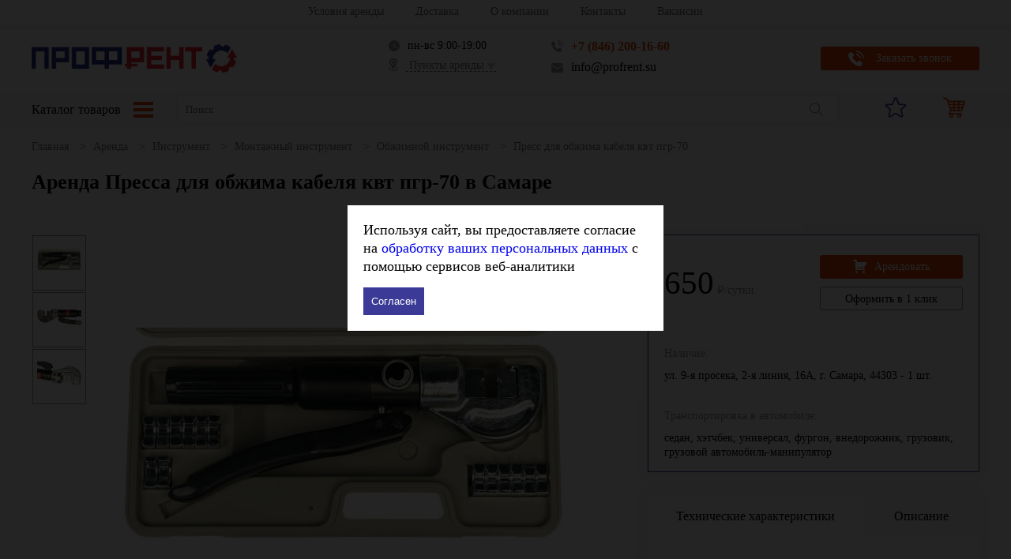

--- FILE ---
content_type: text/html; charset=UTF-8
request_url: https://profrent.su/product/press-dlya-obzhima-kabelya-kvt-pgrs-70
body_size: 11156
content:
<!doctype html>
<html lang="ru">
<head>
    <link href="https://www.googletagmanager.com" rel="preconnect">
<link href="https://www.google-analytics.com/collect" rel="preconnect">
<link href="https://stats.g.doubleclick.net/" rel="preconnect">
<link href="https://www.google.com" rel="preconnect">
<link rel="canonical" href="https://profrent.su/product/press-dlya-obzhima-kabelya-kvt-pgrs-70" />
<meta name="yandex-verification" content="ff8cf81e65b1908d" />
<meta charset="UTF-8">
<meta name="viewport" content="width=device-width">
<meta http-equiv="X-UA-Compatible" content="ie=edge">
<meta name="csrf-token" content="V9nS692ng6EP2OyxlWPjwvVrIChK66HA4ocCeYjy" />
<title> Аренда Пресса для обжима кабеля квт пгр-70 в Самаре | ПрофРент </title>
<meta name="description" content="  Пресс для обжима кабеля квт пгр-70 в Самаре от компании Профрент: цены, характеристики, условия проката и доставки.  " />
    <meta property="og:title" content=" Аренда Пресса для обжима кабеля квт пгр-70 в Самаре | ПрофРент " />

    <meta property="og:image" content="https://profrent.su//storage/products/1655393971/51819733.jpg">
<meta property="og:type" content="website" />
<meta property="og:description" content="  Пресс для обжима кабеля квт пгр-70 в Самаре от компании Профрент: цены, характеристики, условия проката и доставки.  " />
    <link rel="stylesheet" href="/css/app-top-product.css">

<link rel="icon" href="/favicon.ico" type="image/x-icon" />
<meta name="yandex-verification" content="c0773bcd12dd38d4" />
</head>
<body>
<div class="wrapper">
    <header class="header">
    <div class="header__menu">
        <div class="content-width header__inner">
            <nav>
                <ul class="header__menu-wrapper flex">
                    <li class="header__menu-item"><a href="https://profrent.su/terms" class="header__menu-link">Условия аренды</a></li>
                    <li class="header__menu-item"><a href="https://profrent.su/delivery" class="header__menu-link">Доставка</a></li>


                    <li class="header__menu-item"><a href="https://profrent.su/about" class="header__menu-link">О компании</a></li>
                    <li class="header__menu-item"><a href="https://profrent.su/contacts" class="header__menu-link">Контакты</a></li>
                    <li class="header__menu-item"><a href="https://profrent.su/vacancies" class="header__menu-link">Вакансии</a></li>
                </ul>
            </nav>
                    </div>
    </div>
    <div class="header__info">
        <div class="content-width header__info-wrapper flex">
            <div class="header__mobile-button">
                <div class="header__mobile-line"></div>
                <div class="header__mobile-line"></div>
                <div class="header__mobile-line"></div>
            </div>
            <div class="header__logo">
                <a href="/"><img src="/images/logo.png" alt="logo"></a>
            </div>
            <div class="header__contacts flex">
                <div class="header__contacts-column">
                    <p class="header__contacts-line"><span class="header__contacts-icon"><img src="/images/icons/clock.svg" alt="clock"></span><span class="header__days">пн-вс 9:00-19:00</span></p>
                    <p class="header__contacts-line"><span class="header__contacts-icon"><img src="/images/icons/marker.svg" alt="marker"></span><span class="header__addresses" data-options='{"touch" : false}' data-fancybox data-src="#addresses">
                                                            Пункты аренды
                                                        <img src="/images/icons/triangle.svg" alt="triangle" class="header__contacts-triangle"></span></p>
                    <p class="header__contacts-line">
                        
                                            </p>
                </div>
                <div class="header__contacts-column">
                    <p class="header__contacts-line"><span class="header__contacts-icon"><img src="/images/icons/phone-gray.svg" alt="phone"></span><a href="tel:+78462001660" class="header__phone">+7 (846) 200-16-60</a></p>
                    <p class="header__contacts-line"><span class="header__contacts-icon"><img src="/images/icons/mail.svg" alt="mail"></span><a href="mailto:info@profrent.su" class="header__mail">info@profrent.su</a></p>
                </div>
            </div>
            <div class="header__button">
                <button type="button" class="button button_orange" onclick="ym(36573905,'reachGoal','zv-click'); return true;" data-fancybox data-src="#callback"><img src="/images/icons/phone-white.svg" alt="phone" class="button__icon">Заказать звонок</button>
            </div>
        </div>
    </div>
    <div class="header__panel">
        <div class="content-width flex header__panel-inner">
            <div class="header__catalog-button-wrapper">
                <a href="#modal-menu" data-fancybox class="header__catalog-button">
                    Каталог товаров
                    <div class="header__catalog-button-lines">
                        <div class="header__catalog-button-line"></div>
                        <div class="header__catalog-button-line"></div>
                        <div class="header__catalog-button-line"></div>
                    </div>
                </a>
            </div>
            <div class="header__form">
                <form action="https://profrent.su/search" class="header__form-inner">
                    <input type="text" name="title" class="header__form-input" placeholder="Поиск" value="">
                    <button class="header__form-button">
                        <img src="/images/icons/search.svg" alt="search">
                    </button>
                </form>
            </div>
            <div class="header__funct flex">
                <a href="tel:+78462001660" class="header__funct-item header__mob-phone">
                    <div class="header__funct-image">
                        <img src="/images/icons/phone-header.svg" alt="phone">
                    </div>
                    <p class="header__funct-title">Звонок</p>
                </a>
                <a href="https://profrent.su/favorites" rel="nofollow" class="header__funct-item">
                    <div class="header__funct-image">
                        <img src="/images/icons/star.svg" alt="Избранное">
                        <span class="header__countcircle header__countcircle_favorites header__countcircle_no">0</span>
                    </div>

                </a>
                
                <a href="https://profrent.su/cart" rel="nofollow" class="header__funct-item">
                    <div class="header__funct-image">
                        <img src="/images/icons/cart.svg" alt="Корзина">
                        <span class="header__countcircle header__countcircle_cart header__countcircle_no">0</span>
                    </div>

                </a>
            </div>
        </div>
    </div>
</header>
    <div class="breadcrumbs">
    <div class="content-width">
        <ul class="breadcrumbs__wrapper" itemscope="" itemtype="http://schema.org/BreadcrumbList">
            <li class="breadcrumbs__item">
                <span itemscope="" itemprop="itemListElement" itemtype="http://schema.org/ListItem">
                    <a href="/" class="breadcrumbs__link" itemprop="item" title="Главная">
                        <span itemprop="name">Главная</span><meta itemprop="position" content="1">
                    </a>
                </span>
            </li>
                                                                        <li class="breadcrumbs__item">
                            <span itemscope="" itemprop="itemListElement" itemtype="http://schema.org/ListItem">
                                <a href="https://profrent.su/category" class="breadcrumbs__link" itemprop="item" title="Аренда">
                                    <span itemprop="name">Аренда<meta itemprop="position" content="2"></span>
                                </a>
                            </span>
                        </li>
                                                                                <li class="breadcrumbs__item">
                            <span itemscope="" itemprop="itemListElement" itemtype="http://schema.org/ListItem">
                                <a href="https://profrent.su/category/arenda-stroitel-nogo-instrumenta" class="breadcrumbs__link" itemprop="item" title="Инструмент">
                                    <span itemprop="name">Инструмент<meta itemprop="position" content="3"></span>
                                </a>
                            </span>
                        </li>
                                                                                <li class="breadcrumbs__item">
                            <span itemscope="" itemprop="itemListElement" itemtype="http://schema.org/ListItem">
                                <a href="https://profrent.su/category/arenda-stroitel-nogo-instrumenta/arenda-montazhnogo-instrumenta" class="breadcrumbs__link" itemprop="item" title="Монтажный инструмент">
                                    <span itemprop="name">Монтажный инструмент<meta itemprop="position" content="4"></span>
                                </a>
                            </span>
                        </li>
                                                                                <li class="breadcrumbs__item">
                            <span itemscope="" itemprop="itemListElement" itemtype="http://schema.org/ListItem">
                                <a href="https://profrent.su/category/arenda-stroitel-nogo-instrumenta/arenda-montazhnogo-instrumenta/arenda-obzhimnogo-instrumenta-press-instrumenta" class="breadcrumbs__link" itemprop="item" title="Обжимной инструмент">
                                    <span itemprop="name">Обжимной инструмент<meta itemprop="position" content="5"></span>
                                </a>
                            </span>
                        </li>
                                                                                <li class="breadcrumbs__item">
                            <span itemscope="" itemprop="itemListElement" itemtype="http://schema.org/ListItem">
                                <span itemprop="name">Пресс для обжима кабеля квт пгр-70</span><meta itemprop="position" content="6">
                            </span>
                        </li>
                                                        </ul>
    </div>
</div>
    <div class="content product">
        <div class="content-width">
            <h1 class="product__title">Аренда Пресса для обжима кабеля квт пгр-70 в Самаре</h1>
            <div class="product__wrapper flex">
                <div class="product__sliders">
                    <div class="product__slider-min">
                                                                        <div class="product__slider-min-item">
                            <img src="/images/thumbs/51819733_min_775.jpg" alt="Пресс для обжима кабеля квт пгр-70 - фото 1">
                        </div>
                                                <div class="product__slider-min-item">
                            <img src="/images/thumbs/51819732_min_776.jpg" alt="Пресс для обжима кабеля квт пгр-70 - фото 2">
                        </div>
                                                <div class="product__slider-min-item">
                            <img src="/images/thumbs/51819731_min_777.jpg" alt="Пресс для обжима кабеля квт пгр-70 - фото 3">
                        </div>
                                            </div>
                    <div class="product__slider-max">
                                                                        <div class="product__slider-max-item">
                            <img src="/storage/products/1655393971/51819733.jpg" alt="Пресс для обжима кабеля квт пгр-70">
                        </div>
                                                <div class="product__slider-max-item">
                            <img src="/storage/products/1655393971/51819732.jpg" alt="Пресс для обжима кабеля квт пгр-70">
                        </div>
                                                <div class="product__slider-max-item">
                            <img src="/storage/products/1655393971/51819731.jpg" alt="Пресс для обжима кабеля квт пгр-70">
                        </div>
                                            </div>
                </div>
                <div class="product__info">
                    <div class="product__panel">
                        <div class="product__info-top flex">
                            <div class="product__price-wrapper">
                                <span class="product__price">650</span> ₽/сутки
                            </div>
                            <div class="product__buttons">
                                <a class="button button_orange button_fullwidth main-products__button" onclick="ym(36573905,'reachGoal','click-arend'); return true;" data-id="410">
                                    <img src="/images/icons/cart-white.svg" alt="cart" class="button__icon button__icon_min">
                                    Арендовать
                                </a>
                                <a data-id="410" data-title="Пресс для обжима кабеля квт пгр-70" class="button button_white button_fullwidth button_oneclickpay">Оформить в 1 клик</a>
                            </div>
                                                    </div>
                        <div class="product__list">
                                                        <div class="product__list-item">
                                <p class="product__list-title">Наличие:</p>
                                                                <p class="product__list-body">ул. 9-я просека, 2-я линия, 16А, г. Самара, 44303 - 1 шт.</p><br>
                                                            </div>
                                                                                    <div class="product__list-item">
                                <p class="product__list-title">Транспортировка в автомобиле:</p>
                                <p class="product__list-body">седан, хэтчбек, универсал, фургон, внедорожник, грузовик, грузовой автомобиль-манипулятор</p>
                            </div>
                                                    </div>
                    </div>
                    <div class="product__detail">
                        <div class="product__navs flex">
                            <div class="product__nav product__nav_active">Технические характеристики</div>
                            <div class="product__nav">Описание</div>
                        </div>
                        <div class="product__tabs">
                            <div class="product__tab product__tab_active">
                                                                <div class="product__features">
                                                                        <div class="product__features-line flex">
                                        <span class="product__features-word">Тип</span>
                                        <span class="product__features-value">Ручной</span>
                                    </div>
                                                                        <div class="product__features-line flex">
                                        <span class="product__features-word">Назначение продукции</span>
                                        <span class="product__features-value">Опрессовка кабельных наконечников и гильз</span>
                                    </div>
                                                                        <div class="product__features-line flex">
                                        <span class="product__features-word">Сечение неизолир. наконечников (Cu) - мм²</span>
                                        <span class="product__features-value">4-70</span>
                                    </div>
                                                                        <div class="product__features-line flex">
                                        <span class="product__features-word">Сечение неизолир. наконечников (Al) - мм²</span>
                                        <span class="product__features-value">10-50</span>
                                    </div>
                                                                        <div class="product__features-line flex">
                                        <span class="product__features-word">Максимальное усилие, т</span>
                                        <span class="product__features-value">5</span>
                                    </div>
                                                                        <div class="product__features-line flex">
                                        <span class="product__features-word">Габаритные размеры кейса, мм</span>
                                        <span class="product__features-value">347x162x73</span>
                                    </div>
                                                                        <div class="product__features-line flex">
                                        <span class="product__features-word">Вес - кг</span>
                                        <span class="product__features-value">2,7</span>
                                    </div>
                                                                        <div class="product__features-line flex">
                                        <span class="product__features-word">Производитель</span>
                                        <span class="product__features-value">КВТ</span>
                                    </div>
                                                                    </div>
                                                            </div>
                            <div class="product__tab">
                                <p><span>Гидравлический ручной пресс КВТ ПГРс-70 57604 используется для обжима кабеля и проводов. Подходит для медных и алюминиевых наконечников в диапазоне сечений 4-70 мм² и 10-70 мм². Инструмент прост и удобен в работе, является прекрасным вариантом для профессионального использования.</span></p>
                            </div>
                        </div>
                    </div>
                </div>
            </div>
        </div>
    </div>
        <div class="products-slider">
        <div class="content-width">
            <p class="h1">С этим товаром часто смотрят</p>
            <div class="products-slider__wrapper">
                                    &lt;div class=&quot;products-slider__item&quot;&gt;
<div class="product-item product-item_slider">
    <div class="product-item__image">
        <a href="https://profrent.su/product/press-fiting-romax-3000-ac">
            <img data-src="/assets/img/novinki/52226721.jpg" class="product-item__image-item lazy" alt="Пресс фитинг ROMAX 3000 AC" title="Пресс фитинг ROMAX 3000 AC">
        </a>
        <span class="add_to_favorite add_to_favorite_activeadd_to_favorite_active" data-id="403"></span>
    </div>
    <p class="product-item__title"><a href="https://profrent.su/product/press-fiting-romax-3000-ac">Пресс фитинг ROMAX 3000 AC</a></p>
    <p class="product-item__line">Самовывоз: <span class="product-item__line-val product-item__line-val_line">сегодня</span></p>
    <p class="product-item__line">Доставка: <span class="product-item__line-val">от 800 руб.</span></p>
    <p class="product-item__price-line"><span class="product-item__price">1600</span>₽/сутки</p>
    <div class="category-products__buttons">
        <button type="button" class="button button_orange button_fullwidth main-products__button" onclick="ym(36573905,'reachGoal','click-arend'); return true;" data-id="403">
            <img src="/images/icons/cart-white.svg" alt="cart" class="button__icon button__icon_min">
            Арендовать
        </button>
        <button type="button" data-id="403" data-title="Пресс фитинг ROMAX 3000 AC" class="button button_white button_fullwidth button_oneclickpay">Оформить в 1 клик</button>
    </div>
    </div>
&lt;/div&gt;
                                    &lt;div class=&quot;products-slider__item&quot;&gt;
<div class="product-item product-item_slider">
    <div class="product-item__image">
        <a href="https://profrent.su/product/press-kleshhi-s-naborom-matricz-kvt-sts-v-85272">
            <img data-src="/storage/products/1719671193/170701073.webp" class="product-item__image-item lazy" alt="Пресс-клещи с набором матриц КВТ СТС-В 85272" title="Пресс-клещи с набором матриц КВТ СТС-В 85272">
        </a>
        <span class="add_to_favorite add_to_favorite_activeadd_to_favorite_active" data-id="433"></span>
    </div>
    <p class="product-item__title"><a href="https://profrent.su/product/press-kleshhi-s-naborom-matricz-kvt-sts-v-85272">Пресс-клещи с набором матриц КВТ СТС-В 85272</a></p>
    <p class="product-item__line">Самовывоз: <span class="product-item__line-val product-item__line-val_line">сегодня</span></p>
    <p class="product-item__line">Доставка: <span class="product-item__line-val">от 800 руб.</span></p>
    <p class="product-item__price-line"><span class="product-item__price">650</span>₽/сутки</p>
    <div class="category-products__buttons">
        <button type="button" class="button button_orange button_fullwidth main-products__button" onclick="ym(36573905,'reachGoal','click-arend'); return true;" data-id="433">
            <img src="/images/icons/cart-white.svg" alt="cart" class="button__icon button__icon_min">
            Арендовать
        </button>
        <button type="button" data-id="433" data-title="Пресс-клещи с набором матриц КВТ СТС-В 85272" class="button button_white button_fullwidth button_oneclickpay">Оформить в 1 клик</button>
    </div>
    </div>
&lt;/div&gt;
                                    &lt;div class=&quot;products-slider__item&quot;&gt;
<div class="product-item product-item_slider">
    <div class="product-item__image">
        <a href="https://profrent.su/product/ruchnoy-press-instrument-dlya-obzhima-metalloplastikovyh-trub-th-valtec">
            <img data-src="/storage/products/1689837425/2186321пр12п.png" class="product-item__image-item lazy" alt="Ручной пресс-инструмент для обжима металлопластиковых труб TH Valtec" title="Ручной пресс-инструмент для обжима металлопластиковых труб TH Valtec">
        </a>
        <span class="add_to_favorite add_to_favorite_activeadd_to_favorite_active" data-id="635"></span>
    </div>
    <p class="product-item__title"><a href="https://profrent.su/product/ruchnoy-press-instrument-dlya-obzhima-metalloplastikovyh-trub-th-valtec">Ручной пресс-инструмент для обжима металлопластиковых труб TH Valtec</a></p>
    <p class="product-item__line">Самовывоз: <span class="product-item__line-val product-item__line-val_line">сегодня</span></p>
    <p class="product-item__line">Доставка: <span class="product-item__line-val">от 800 руб.</span></p>
    <p class="product-item__price-line"><span class="product-item__price">650</span>₽/сутки</p>
    <div class="category-products__buttons">
        <button type="button" class="button button_orange button_fullwidth main-products__button" onclick="ym(36573905,'reachGoal','click-arend'); return true;" data-id="635">
            <img src="/images/icons/cart-white.svg" alt="cart" class="button__icon button__icon_min">
            Арендовать
        </button>
        <button type="button" data-id="635" data-title="Ручной пресс-инструмент для обжима металлопластиковых труб TH Valtec" class="button button_white button_fullwidth button_oneclickpay">Оформить в 1 клик</button>
    </div>
    </div>
&lt;/div&gt;
                            </div>
        </div>
    </div>
    </div>
<footer class="footer">
    <div class="content-width">
        <div class="footer__top flex">
            <nav class="footer__menu flex">
                <div class="footer__menu-column">
                    <ul class="footer__menu-wrapper">
                        <li class="footer__menu-item"><a href="https://profrent.su/terms" class="footer__menu-link">Условия аренды</a></li>
                        <li class="footer__menu-item"><a href="https://profrent.su/delivery" class="footer__menu-link">Доставка</a></li>
                        <li class="footer__menu-item"><a href="/storage/pricelist/Прайс-Лист ПрофРент (11).pdf" onclick="ym(36573905,'reachGoal','price-download'); return true;" rel="nofollow" class="footer__menu-link">Скачать Прайс (pdf)</a></li>
                        <li class="footer__menu-item"><a href="https://profrent.su/vacancies" class="footer__menu-link">Вакансии</a></li>

                        <li class="footer__menu-item"><a href="https://remont.profrent.su/" class="footer__menu-link footer__menu-link_img" rel="nofollow">Ремонт инструмента
                                <img src="/images/link_perehod.svg" alt="perehod"></a></li>
                    </ul>
                </div>
                <div class="footer__menu-column">
                    <ul class="footer__menu-wrapper">
                        <li class="footer__menu-item"><a href="https://profrent.su/about" class="footer__menu-link">О компании</a></li>
                        <li class="footer__menu-item"><a href="https://profrent.su/contacts" class="footer__menu-link">Контакты</a></li>
                        <li class="footer__menu-item"><a href="https://profrent.su/sitemap" class="footer__menu-link">Карта сайта</a></li>

                    </ul>
                </div>
            </nav>


















                        <div class="footer__addresses">
                <p class="footer__addresses-title">Адреса точек выдачи:</p>
                <p class="footer__address">Самара, ул. 9-я просека, 2-я линия, 16А</p>
                <p class="footer__address">Самара, Главная улица, 23</p>
                <p class="footer__address">Самара, Управленческий тупик, 7к1</p>
                <p class="footer__address">Пгт. Волжский, ул. Максима Горького, 18</p>
                <p class="footer__address">с. Красный Яр, ул. Комсомольская 281</p>
            </div>
                        <div class="footer__info">
                <p class="footer__info-days">пн-вс 9:00-19:00</p>
                <p class="footer__info-phone"><a href="tel:+78462001660" class="footer__info-phone-link">+7 (846) 200-16-60</a></p>
                <div class="footer__soc">
                    <a href="https://t.me/profrent63">
                        <img src="/images/telegram.svg" alt="telegram">
                        Мы в Telegram
                    </a>
                </div>
                <div class="footer__info-button">
                    <a href="/" class="button button_orange"><img src="/images/icons/phone-white.svg" alt="phone" class="button__icon">Заказать звонок</a>
                </div>











            </div>
        </div>
        <div class="footer__bottom flex">
            <div class="footer__copy">
                © 2016 — 2026. ООО Профрент
            </div>
            <div class="footer__link">
                <a href="https://profrent.su/policy" class="footer__menu-link footer__menu-link_img">Политика</a>
            </div>
            <div class="footer__bottom-cards flex">
                <p class="footer__bottom-cards-word">Принимаем к оплате:</p>
                <img src="/images/icons/cards/mir.svg" alt="mir" class="footer__bottom-cards-item">
                <img src="/images/icons/cards/visa.svg" alt="visa" class="footer__bottom-cards-item">
                <img src="/images/icons/cards/mastercard.svg" alt="mastercard" class="footer__bottom-cards-item">
            </div>
            <div class="footer__dev flex">
                <a target="_blank" href="https://teamaa.ru/" rel="nofollow noopener" class="footer__img-item">
                    <p><span style="font-size: 14px;">Разработано</span><br>Команда-А</p>
                    <img src="/images/logo-team.png" alt="https://teamaa.ru/">
                </a>
            </div>
        </div>
    </div>
</footer>

<div class="modal-window modal-addresses" id="addresses">
    <p class="modal-window__title">Пункты аренды</p>
            <div class="modal-addresses__items">
            <span class="modal-addresses__item">Самара, ул. 9-я просека, 2-я линия, 16А</span>
            <span class="modal-addresses__item">Самара, Главная улица, 23</span>
            <span class="modal-addresses__item">Самара, Управленческий тупик, 7к1</span>
            <span class="modal-addresses__item">Пгт. Волжский, ул. Максима Горького, 18</span>
            <span class="modal-addresses__item">с. Красный Яр, ул. Комсомольская 281</span>
        </div>
        <div class="modal-addresses__map">
                            <iframe src="https://yandex.ru/map-widget/v1/?um=constructor%3A886663197ffee5ac099daa17125d1c4c3792e2683fb85896e255bb2de9c53378&amp;source=constructor" width="100%" height="100%" frameborder="0"></iframe>
                    </div>
    
    <div class="modal-addresses__button">
        <a class="button button_blue modal-window__close">Отмена</a>
    </div>
</div>

<div class="modal-menu" id="modal-menu" style="display: none;">
    <div class="content-width">
        <div class="modal-menu-title-block">
            <p class="modal-menu-title">
                Каталог товаров
            </p>
            <button type="button" data-fancybox-close="" class="fancybox-button fancybox-close-small fancybox-button-menu" title="Close"><svg xmlns="http://www.w3.org/2000/svg" viewBox="0 0 24 24"><path d="M13 12l5-5-1-1-5 5-5-5-1 1 5 5-5 5 1 1 5-5 5 5 1-1z"></path></svg></button>
        </div>
        <div class="modal-menu-list">
                        <div class="modal-menu-list-item">
                <img src="/images/categoriesmin/1.jpg" alt="Оборудование для бетона">
                <div class="modal-menu-list-content">
                    <div class="modal-menu-list-title">
                        <p><a href="https://profrent.su/category/arenda-oborudovaniya-dlya-betona">Оборудование для бетона</a></p>
                                                    <span>(60 товаров)</span>
                                            </div>
                                        <ul class="modal-menu-list-content-block">
                                                <li>
                            <a href="https://profrent.su/category/%D0%94%D0%BE%D0%B7%D0%B0%D1%82%D0%BE%D1%80%D1%8B%20%D0%B4%D0%BB%D1%8F%20%D1%82%D0%BE%D0%BF%D0%BF%D0%B8%D0%BD%D0%B3%D0%B0">
                                Дозаторы для топпинга
                            </a>
                        </li>
                                                <li>
                            <a href="https://profrent.su/category/arenda-oborudovaniya-dlya-betona/arenda-frezeroval-noy-mashiny-po-betonu">
                                Фрезеровальные машины по бетону
                            </a>
                        </li>
                                                <li>
                            <a href="https://profrent.su/category/arenda-oborudovaniya-dlya-betona/arenda-tary-i-emkostey-dlya-rastvora">
                                Тара и ёмкости для раствора
                            </a>
                        </li>
                                                <li>
                            <a href="https://profrent.su/category/arenda-oborudovaniya-dlya-betona/arenda-oborudovaniya-dlya-progreva-betona">
                                Оборудование для прогрева бетона
                            </a>
                        </li>
                                                <li>
                            <a href="https://profrent.su/category/arenda-oborudovaniya-dlya-betona/arenda-mozaichno-shlifoval-noy-mashiny-po-betonu">
                                Мозаично-шлифовальные машины по бетону
                            </a>
                        </li>
                                                <li>
                            <a href="https://profrent.su/category/arenda-oborudovaniya-dlya-betona/arenda-in-ekcionnogo-nasosa">
                                Инъекционные насосы
                            </a>
                        </li>
                                                <li>
                            <a href="https://profrent.su/category/arenda-oborudovaniya-dlya-betona/arenda-zatirochnoy-mashiny-po-betonu">
                                Затирочные машины по бетону
                            </a>
                        </li>
                                                <li>
                            <a href="https://profrent.su/category/arenda-oborudovaniya-dlya-betona/arenda-vibroreyki-dlya-betona">
                                Виброрейки для бетона
                            </a>
                        </li>
                                                <li>
                            <a href="https://profrent.su/category/arenda-oborudovaniya-dlya-betona/arenda-vibratora-dlya-betona">
                                Вибраторы для бетона
                            </a>
                        </li>
                                                <li>
                            <a href="https://profrent.su/category/arenda-oborudovaniya-dlya-betona/arenda-betonomeshalki">
                                Бетономешалки
                            </a>
                        </li>
                                                <li>
                            <a href="https://profrent.su/category/arenda-oborudovaniya-dlya-betona/arenda-ustanovki-almaznogo-bureniya">
                                Алмазное бурение
                            </a>
                        </li>
                                            </ul>
                                                            <label class="load-more-btn">
                        <span class="unloaded">Еще</span>
                    </label>
                                    </div>
            </div>
                        <div class="modal-menu-list-item">
                <img src="/images/categoriesmin/2.jpg" alt="Вибротехника">
                <div class="modal-menu-list-content">
                    <div class="modal-menu-list-title">
                        <p><a href="https://profrent.su/category/arenda-oborudovaniya-dlya-trambovki-i-vibrotehniki">Вибротехника</a></p>
                                                    <span>(26 товаров)</span>
                                            </div>
                                        <ul class="modal-menu-list-content-block">
                                                <li>
                            <a href="https://profrent.su/category/arenda-oborudovaniya-dlya-trambovki-i-vibrotehniki/arenda-vibroplity">
                                Виброплиты
                            </a>
                        </li>
                                                <li>
                            <a href="https://profrent.su/category/arenda-oborudovaniya-dlya-trambovki-i-vibrotehniki/arenda-vibrotrambovki">
                                Вибротрамбовки
                            </a>
                        </li>
                                                <li>
                            <a href="https://profrent.su/category/arenda-oborudovaniya-dlya-trambovki-i-vibrotehniki/arenda-vibrokatka">
                                Виброкатки
                            </a>
                        </li>
                                            </ul>
                                                        </div>
            </div>
                        <div class="modal-menu-list-item">
                <img src="/images/categoriesmin/3.jpg" alt="Инструмент">
                <div class="modal-menu-list-content">
                    <div class="modal-menu-list-title">
                        <p><a href="https://profrent.su/category/arenda-stroitel-nogo-instrumenta">Инструмент</a></p>
                                                    <span>(214 товаров)</span>
                                            </div>
                                        <ul class="modal-menu-list-content-block">
                                                <li>
                            <a href="https://profrent.su/category/arenda-balonov">
                                Балоны
                            </a>
                        </li>
                                                <li>
                            <a href="https://profrent.su/category/arenda-ruchnogo-instrumenta">
                                Ручной инструмент
                            </a>
                        </li>
                                                <li>
                            <a href="https://profrent.su/category/arenda-steklodomkrata">
                                Стеклодомкрат
                            </a>
                        </li>
                                                <li>
                            <a href="https://profrent.su/category/arenda-kanistry">
                                Канистры
                            </a>
                        </li>
                                                <li>
                            <a href="https://profrent.su/category/arenda-stroitel-nogo-instrumenta/arenda-shlifoval-noy-mashiny">
                                Шлифовальные машины
                            </a>
                        </li>
                                                <li>
                            <a href="https://profrent.su/category/arenda-stroitel-nogo-instrumenta/arenda-pokrasochnogo-oborudovaniya">
                                Покрасочное оборудование
                            </a>
                        </li>
                                                <li>
                            <a href="https://profrent.su/category/arenda-stroitel-nogo-instrumenta/arenda-montazhnogo-instrumenta">
                                Монтажный инструмент
                            </a>
                        </li>
                                                <li>
                            <a href="https://profrent.su/category/arenda-stroitel-nogo-instrumenta/arenda-kluppa">
                                Клуппы
                            </a>
                        </li>
                                                <li>
                            <a href="https://profrent.su/category/arenda-stroitel-nogo-instrumenta/arenda-izmeritel-nyh-priborov-i-instrumenta">
                                Измерительные приборы и инструмент
                            </a>
                        </li>
                                                <li>
                            <a href="https://profrent.su/category/arenda-stroitel-nogo-instrumenta/arenda-elektroinstrumenta">
                                Электроинструмент
                            </a>
                        </li>
                                            </ul>
                                                            <label class="load-more-btn">
                        <span class="unloaded">Еще</span>
                    </label>
                                    </div>
            </div>
                        <div class="modal-menu-list-item">
                <img src="/images/categoriesmin/4.jpg" alt="Клининговое оборудование">
                <div class="modal-menu-list-content">
                    <div class="modal-menu-list-title">
                        <p><a href="https://profrent.su/category/arenda-kliningovogo-oborudovaniya">Клининговое оборудование</a></p>
                                                    <span>(22 товара)</span>
                                            </div>
                                        <ul class="modal-menu-list-content-block">
                                                <li>
                            <a href="https://profrent.su/category/arenda-podmetalnoy-mashiny">
                                Подметальная машина
                            </a>
                        </li>
                                                <li>
                            <a href="https://profrent.su/category/arenda-pylesosa-dlya-bassejna">
                                Пылесос для бассейна
                            </a>
                        </li>
                                                <li>
                            <a href="https://profrent.su/category/arenda-kliningovogo-oborudovaniya/arenda-robota-moyschika-okon">
                                Роботы мойщики окон
                            </a>
                        </li>
                                                <li>
                            <a href="https://profrent.su/category/arenda-kliningovogo-oborudovaniya/arenda-parogeneratora-paroochistitelya">
                                Парогенераторы
                            </a>
                        </li>
                                                <li>
                            <a href="https://profrent.su/category/arenda-kliningovogo-oborudovaniya/arenda-moyki-vysokogo-davleniya">
                                Мойки высокого давления
                            </a>
                        </li>
                                                <li>
                            <a href="https://profrent.su/category/arenda-kliningovogo-oborudovaniya/arenda-stroitel-nogo-pylesosa">
                                Пылесосы
                            </a>
                        </li>
                                            </ul>
                                                            <label class="load-more-btn">
                        <span class="unloaded">Еще</span>
                    </label>
                                    </div>
            </div>
                        <div class="modal-menu-list-item">
                <img src="/images/categoriesmin/5.jpg" alt="Работа на высоте">
                <div class="modal-menu-list-content">
                    <div class="modal-menu-list-title">
                        <p><a href="https://profrent.su/category/arenda-oborudovaniya-dlya-raboty-na-vysote">Работа на высоте</a></p>
                                                    <span>(46 товаров)</span>
                                            </div>
                                        <ul class="modal-menu-list-content-block">
                                                <li>
                            <a href="https://profrent.su/category/arenda-kolenchatogo-podemnika">
                                Коленчатые подъемники
                            </a>
                        </li>
                                                <li>
                            <a href="https://profrent.su/category/arenda-nozhnichnogo-podyomnika">
                                Ножничные подъемники
                            </a>
                        </li>
                                                <li>
                            <a href="https://profrent.su/category/arenda-lebedki-elektricheskoy">
                                Лебедка электрическая
                            </a>
                        </li>
                                                <li>
                            <a href="https://profrent.su/category/podmosti">
                                Подмости
                            </a>
                        </li>
                                                <li>
                            <a href="https://profrent.su/category/arenda-podemnikov-dlya-gipsokartona">
                                Подъёмник для гипсокартона
                            </a>
                        </li>
                                                <li>
                            <a href="https://profrent.su/category/arenda-oborudovaniya-dlya-raboty-na-vysote/arenda-rukava-dlya-sbrosa-stroitel-nogo-musora-musoroprovoda">
                                Мусоросбросы
                            </a>
                        </li>
                                                <li>
                            <a href="https://profrent.su/category/arenda-oborudovaniya-dlya-raboty-na-vysote/arenda-lazov-monterskih">
                                Лазы монтерские
                            </a>
                        </li>
                                                <li>
                            <a href="https://profrent.su/category/arenda-oborudovaniya-dlya-raboty-na-vysote/arenda-stroitel-nyh-lesov">
                                Леса строительные
                            </a>
                        </li>
                                                <li>
                            <a href="https://profrent.su/category/arenda-oborudovaniya-dlya-raboty-na-vysote/arenda-vyshki-tury">
                                Вышки туры
                            </a>
                        </li>
                                            </ul>
                                                            <label class="load-more-btn">
                        <span class="unloaded">Еще</span>
                    </label>
                                    </div>
            </div>
                        <div class="modal-menu-list-item">
                <img src="/images/categoriesmin/6.jpg" alt="Резчики и бензорезы">
                <div class="modal-menu-list-content">
                    <div class="modal-menu-list-title">
                        <p><a href="https://profrent.su/category/arenda-oborudovaniya-dlya-rezki">Резчики и бензорезы</a></p>
                                                    <span>(20 товаров)</span>
                                            </div>
                                        <ul class="modal-menu-list-content-block">
                                                <li>
                            <a href="https://profrent.su/category/arenda-rezchika-krovli">
                                Резчик кровли
                            </a>
                        </li>
                                                <li>
                            <a href="https://profrent.su/category/arenda-oborudovaniya-dlya-rezki/arenda-shtroboreza">
                                Штроборезы
                            </a>
                        </li>
                                                <li>
                            <a href="https://profrent.su/category/arenda-oborudovaniya-dlya-rezki/arenda-shvonarezchika-narezchika-shvov">
                                Швонарезчики
                            </a>
                        </li>
                                                <li>
                            <a href="https://profrent.su/category/arenda-oborudovaniya-dlya-rezki/arenda-elektricheskogo-rezchika-elektroreza">
                                Электрические резчики
                            </a>
                        </li>
                                                <li>
                            <a href="https://profrent.su/category/arenda-oborudovaniya-dlya-rezki/arenda-benzoreza">
                                Бензорезы
                            </a>
                        </li>
                                            </ul>
                                                            <label class="load-more-btn">
                        <span class="unloaded">Еще</span>
                    </label>
                                    </div>
            </div>
                        <div class="modal-menu-list-item">
                <img src="/images/categoriesmin/7.jpg" alt="Садовая техника">
                <div class="modal-menu-list-content">
                    <div class="modal-menu-list-title">
                        <p><a href="https://profrent.su/category/arenda-sadovoy-tehniki">Садовая техника</a></p>
                                                    <span>(89 товаров)</span>
                                            </div>
                                        <ul class="modal-menu-list-content-block">
                                                <li>
                            <a href="https://profrent.su/category/arenda-sadovoy-tehniki/arenda-trimmera-benzokosy-motokosy">
                                Триммеры (бензокосы)
                            </a>
                        </li>
                                                <li>
                            <a href="https://profrent.su/category/arenda-sadovoy-tehniki/arenda-tachki-stroitel-noy">
                                Тачки строительные
                            </a>
                        </li>
                                                <li>
                            <a href="https://profrent.su/category/arenda-sadovoy-tehniki/arenda-snegouborschika">
                                Снегоуборщики
                            </a>
                        </li>
                                                <li>
                            <a href="https://profrent.su/category/arenda-sadovoy-tehniki/arenda-raspylitelya-opryskivatelya-sadovogo">
                                Ранцевые распылители
                            </a>
                        </li>
                                                <li>
                            <a href="https://profrent.su/category/arenda-sadovoy-tehniki/arenda-nasosa-dlya-vody">
                                Насосы
                            </a>
                        </li>
                                                <li>
                            <a href="https://profrent.su/category/arenda-sadovoy-tehniki/arenda-motopompy">
                                Мотопомпы
                            </a>
                        </li>
                                                <li>
                            <a href="https://profrent.su/category/arenda-transheekopatelya">
                                Траншеекопатели
                            </a>
                        </li>
                                                <li>
                            <a href="https://profrent.su/category/arenda-drovokola">
                                Аренда дровокола
                            </a>
                        </li>
                                                <li>
                            <a href="https://profrent.su/category/arenda-ruchnogo-podrezchika-derna-i-gazona">
                                Ручной подрезчик дерна и газона
                            </a>
                        </li>
                                                <li>
                            <a href="https://profrent.su/category/arenda-sadovoy-tehniki/arenda-kul-tivatora-motokul-tivatora">
                                Культиваторы
                            </a>
                        </li>
                                                <li>
                            <a href="https://profrent.su/category/arenda-sadovoy-tehniki/arenda-aeratora-dlya-gazona">
                                Аэраторы для газона
                            </a>
                        </li>
                                                <li>
                            <a href="https://profrent.su/category/arenda-sadovoy-tehniki/arenda-motobura-benzobura">
                                Мотобуры (бензобуры)
                            </a>
                        </li>
                                                <li>
                            <a href="https://profrent.su/category/arenda-sadovoy-tehniki/arenda-lestnicy">
                                Лестницы
                            </a>
                        </li>
                                                <li>
                            <a href="https://profrent.su/category/arenda-sadovoy-tehniki/arenda-kustoreza">
                                Кусторезы
                            </a>
                        </li>
                                                <li>
                            <a href="https://profrent.su/category/arenda-sadovoy-tehniki/arenda-kopera">
                                Коперы
                            </a>
                        </li>
                                                <li>
                            <a href="https://profrent.su/category/arenda-sadovoy-tehniki/arenda-katka-dlya-gazona">
                                Катки для газона
                            </a>
                        </li>
                                                <li>
                            <a href="https://profrent.su/category/arenda-sadovoy-tehniki/arenda-izmel-chitelya-vetok">
                                Измельчители веток, травы и пней
                            </a>
                        </li>
                                                <li>
                            <a href="https://profrent.su/category/arenda-sadovoy-tehniki/arenda-gazonokosilki">
                                Газонокосилки
                            </a>
                        </li>
                                                <li>
                            <a href="https://profrent.su/category/arenda-sadovoy-tehniki/arenda-vysotoreza">
                                Высоторезы
                            </a>
                        </li>
                                                <li>
                            <a href="https://profrent.su/category/arenda-sadovoy-tehniki/arenda-vozduhoduvki">
                                Воздуходувки
                            </a>
                        </li>
                                                <li>
                            <a href="https://profrent.su/category/arenda-sadovoy-tehniki/arenda-benzopily">
                                Бензопилы
                            </a>
                        </li>
                                            </ul>
                                                            <label class="load-more-btn">
                        <span class="unloaded">Еще</span>
                    </label>
                                    </div>
            </div>
                        <div class="modal-menu-list-item">
                <img src="/images/categoriesmin/8.jpg" alt="Силовая техника">
                <div class="modal-menu-list-content">
                    <div class="modal-menu-list-title">
                        <p><a href="https://profrent.su/category/arenda-silovoy-tehniki">Силовая техника</a></p>
                                                    <span>(69 товаров)</span>
                                            </div>
                                        <ul class="modal-menu-list-content-block">
                                                <li>
                            <a href="https://profrent.su/category/arenda-silovoy-tehniki/arenda-svarochnogo-oborudovaniya">
                                Сварочное оборудование
                            </a>
                        </li>
                                                <li>
                            <a href="https://profrent.su/category/arenda-silovoy-tehniki/pusko-zaryadnye-ustroystva">
                                Пуско-зарядные устройства
                            </a>
                        </li>
                                                <li>
                            <a href="https://profrent.su/category/arenda-silovoy-tehniki/arenda-elektricheskogo-kompressora">
                                Компрессоры
                            </a>
                        </li>
                                                <li>
                            <a href="https://profrent.su/category/arenda-silovoy-tehniki/arenda-generatora">
                                Генераторы и электростанции
                            </a>
                        </li>
                                                <li>
                            <a href="https://profrent.su/category/arenda-promyshlennogo-parogeneratora">
                                Промышленные парогенераторы
                            </a>
                        </li>
                                                <li>
                            <a href="https://profrent.su/category/dizelnye-kompressory">
                                Дизельные компрессоры
                            </a>
                        </li>
                                            </ul>
                                                            <label class="load-more-btn">
                        <span class="unloaded">Еще</span>
                    </label>
                                    </div>
            </div>
                        <div class="modal-menu-list-item">
                <img src="/images/categoriesmin/9.jpg" alt="Склад и подъем грузов">
                <div class="modal-menu-list-content">
                    <div class="modal-menu-list-title">
                        <p><a href="https://profrent.su/category/arenda-oborudovaniya-dlya-sklada-i-pod-ema-gruzov">Склад и подъем грузов</a></p>
                                                    <span>(22 товара)</span>
                                            </div>
                                        <ul class="modal-menu-list-content-block">
                                                <li>
                            <a href="https://profrent.su/category/arenda-oborudovaniya-dlya-sklada-i-pod-ema-gruzov/arenda-skladskogo-oborudovaniya">
                                Складское оборудование
                            </a>
                        </li>
                                                <li>
                            <a href="https://profrent.su/category/arenda-oborudovaniya-dlya-sklada-i-pod-ema-gruzov/arenda-gruzopod-emnogo-oborudovaniya">
                                Грузоподъемное оборудование
                            </a>
                        </li>
                                                <li>
                            <a href="https://profrent.su/category/arenda-stroitelnoy-bytovki">
                                Аренда бытовки
                            </a>
                        </li>
                                                <li>
                            <a href="https://profrent.su/category/arenda-vilochnogo-pogruzchika">
                                Вилочный погрузчик
                            </a>
                        </li>
                                                <li>
                            <a href="https://profrent.su/category/arenda-pricepa">
                                Прицеп легковой
                            </a>
                        </li>
                                                <li>
                            <a href="https://profrent.su/category/arenda-mini-pogruzchika-traktora">
                                Мини-погрузчики, трактора
                            </a>
                        </li>
                                                <li>
                            <a href="https://profrent.su/category/arenda-domkrata">
                                Аренда домкрата
                            </a>
                        </li>
                                            </ul>
                                                            <label class="load-more-btn">
                        <span class="unloaded">Еще</span>
                    </label>
                                    </div>
            </div>
                        <div class="modal-menu-list-item">
                <img src="/images/categoriesmin/10.jpg" alt="Станки">
                <div class="modal-menu-list-content">
                    <div class="modal-menu-list-title">
                        <p><a href="https://profrent.su/category/arenda-stankov">Станки</a></p>
                                                    <span>(23 товара)</span>
                                            </div>
                                        <ul class="modal-menu-list-content-block">
                                                <li>
                            <a href="https://profrent.su/category/arenda-stankov/arenda-stanka-dlya-gibki-armatury-armaturogiba-gibochnogo-stanka">
                                Станки для гибки арматуры
                            </a>
                        </li>
                                                <li>
                            <a href="https://profrent.su/category/arenda-stankov/arenda-trubogiba">
                                Трубогибы
                            </a>
                        </li>
                                                <li>
                            <a href="https://profrent.su/category/arenda-stankov/arenda-stanka-dlya-rezki-armatury-rubochnogo-stanka">
                                Станки для резки арматуры
                            </a>
                        </li>
                                                <li>
                            <a href="https://profrent.su/category/arenda-stankov/arenda-sverlil-nogo-stanka">
                                Сверлильные станки
                            </a>
                        </li>
                                                <li>
                            <a href="https://profrent.su/category/arenda-stankov/arenda-plitkoreza-elektricheskogo">
                                Плиткорезы
                            </a>
                        </li>
                                                <li>
                            <a href="https://profrent.su/category/arenda-zhelobonakatnogo-stanka">
                                Аренда желобонакатного станка
                            </a>
                        </li>
                                            </ul>
                                                            <label class="load-more-btn">
                        <span class="unloaded">Еще</span>
                    </label>
                                    </div>
            </div>
                        <div class="modal-menu-list-item">
                <img src="/images/categoriesmin/11.jpg" alt="Тепловое оборудование">
                <div class="modal-menu-list-content">
                    <div class="modal-menu-list-title">
                        <p><a href="https://profrent.su/category/arenda-teplovogo-oborudovaniya">Тепловое оборудование</a></p>
                                                    <span>(45 товаров)</span>
                                            </div>
                                        <ul class="modal-menu-list-content-block">
                                                <li>
                            <a href="https://profrent.su/category/arenda-teplovogo-oborudovaniya/arenda-osushitelya-vozduha">
                                Осушители воздуха
                            </a>
                        </li>
                                                <li>
                            <a href="https://profrent.su/category/arenda-teplovogo-oborudovaniya/arenda-teplovoy-pushki">
                                Тепловые пушки
                            </a>
                        </li>
                                                <li>
                            <a href="https://profrent.su/category/arenda-promyshlennogo-ventilyatora">
                                Промышленные вентиляторы
                            </a>
                        </li>
                                            </ul>
                                                        </div>
            </div>
                        <div class="modal-menu-list-item">
                <img src="/images/categoriesmin/12.jpg" alt="Штукатурные станции">
                <div class="modal-menu-list-content">
                    <div class="modal-menu-list-title">
                        <p><a href="https://profrent.su/category/arenda-shtukaturnoy-stancii">Штукатурные станции</a></p>
                                                    <span>(6 товаров)</span>
                                            </div>
                                                        </div>
            </div>
                    </div>
    </div>
</div>

<div class="modal-window modal-callback" id="callback">
    <p class="modal-window__title">Заказать обратный звонок</p>
    <form action="https://profrent.su/mail/callback" method="POST" onsubmit="ym(36573905,'reachGoal','zv-otpr'); return true;">
        <input type="hidden" name="_token" value="V9nS692ng6EP2OyxlWPjwvVrIChK66HA4ocCeYjy">        <div class="modal-window__inputwrap">
            <input type="text" name="callback_phone" class="textinput modal-callback__input inputmask" placeholder="+7 (___) ___-__-__" value="" required>
                    </div>
        <input type="submit" class="button button_orange" value="Перезвоните мне">
        <label class="modal-window__usl"><input type="checkbox" class="checkbox" required>Даю согласие на <a href="https://profrent.su/politika" rel="nofollow">обработку своих персональных данных</a></label>
    </form>
</div>

<div class="modal-window modal-callback" id="choose_point">
    <p class="modal-window__title">Выберите точку для товара</p>
    <p>Товар: <span class="choose_point__title"></span></p>

    <div class="choose_point__selects">

    </div>

    <button type="button" class="button button_orange choose_point_order">Арендовать</button>
</div>

<div class="modal-window modal-callback" id="product_no_available">
    <p class="modal-window__title">Товара нет в наличии</p>
</div>

<div class="modal-window modal-oneclickpay" id="oneclickpay">
    <p class="modal-window__title">ЗАЯВКА НА АРЕНДУ</p>
    <p class="modal-oneclickpay__name">Товар: <span class="modal-oneclickpay__nameitsellf"></span></p>
    <form action="https://profrent.su/mail/oneclick" method="POST" onsubmit="ym(36573905,'reachGoal','form-arend'); return true;">
        <input type="hidden" name="_token" value="V9nS692ng6EP2OyxlWPjwvVrIChK66HA4ocCeYjy">        <div class="modal-window__inputwrap">
            <input type="text" name="oneclick_phone" class="textinput modal-callback__input inputmask" placeholder="Телефон*" value="" required>
                    </div>
        <div class="onclick_point__selects">

        </div>
        <input type="hidden" name="oneclick_id_product" class="modal-oneclickpay__id" value="">
        <input type="hidden" name="oneclick_title_product" class="modal-oneclickpay__title" value="">
        <input type="submit" class="button button_orange" value="Отправить">
        <label class="modal-window__usl"><input type="checkbox" class="checkbox" required>Даю согласие на <a href="https://profrent.su/politika" rel="nofollow">обработку своих персональных данных</a></label>
    </form>
    <br>
    <p>Мы перезвоним Вам для уточнения деталей</p>
    <p><span class="red">*</span> Поля обязательные для заполнения</p>
</div>

<div class="modal-window modal-success" id="success">
    Форма успешно отправлена!
</div>

    <link rel="stylesheet" href="/css/app-bottom-product.css">
<script src="/js/app.js"></script>


<!-- BEGIN JIVOSITE CODE -->
<script>
    setTimeout(function() {
        (function(){ var widget_id = 'BN30Ykya4F';var d=document;var w=window;function l(){ var s = document.createElement('script'); s.type = 'text/javascript'; s.async = true; s.src = 'https://code.jivosite.com/script/widget/'+widget_id; var ss = document.getElementsByTagName('script')[0]; ss.parentNode.insertBefore(s, ss);}if(d.readyState=='complete'){l();}else{if(w.attachEvent){w.attachEvent('onload',l);}else{w.addEventListener('load',l,false);}}})();
    }, 3000);

</script>

<script async src="https://www.googletagmanager.com/gtag/js?id=UA-94085935-1"></script>
<script>
    window.dataLayer = window.dataLayer || [];
    function gtag(){dataLayer.push(arguments);}
    gtag('js', new Date());
    gtag('config', 'UA-94085935-1');
</script>
    <!-- Yandex.Metrika counter -->
    <script>
        (function(m,e,t,r,i,k,a){m[i]=m[i]||function(){(m[i].a=m[i].a||[]).push(arguments)};
            m[i].l=1*new Date();k=e.createElement(t),a=e.getElementsByTagName(t)[0],k.async=1,k.src=r,a.parentNode.insertBefore(k,a)})
        (window, document, "script", "https://mc.yandex.ru/metrika/tag.js", "ym");

        ym(36573905, "init", {
            clickmap:true,
            trackLinks:true,
            accurateTrackBounce:true,
            webvisor:true
        });
    </script>
    <noscript><div><img src="https://mc.yandex.ru/watch/36573905" style="position:absolute; left:-9999px;" alt="" /></div></noscript>
    <!-- /Yandex.Metrika counter -->


<script type="application/ld+json">{"@context":"http://schema.org","@type":"Organization","name":"ПрофРент","url":"https://profrent.su","sameAs":["https://www.facebook.com/profrent63/","https://vk.com/profrent63","https://www.instagram.com/profrent.su/"],"telephone":"+78462001660","email":"info@profrent.su","logo":"https://profrent.su/images/logo.svg"}</script>
<div class="js-cookie-consent cookie-consent fixed bottom-0 inset-x-0 pb-2">
    <div class="max-w-7xl mx-auto px-6">
        <div class="p-2 rounded-lg bg-yellow-100">
            <div class="flex items-center justify-between flex-wrap">
                <div class="w-0 flex-1 items-center hidden md:inline">
                    <p class="ml-3 text-black cookie-consent__message">
                        Используя сайт, вы предоставляете согласие на <a href="/politika">обработку ваших персональных данных</a> с помощью сервисов веб-аналитики
                    </p>
                </div>
                <div class="mt-2 flex-shrink-0 w-full sm:mt-0 sm:w-auto">
                    <button class="js-cookie-consent-agree cookie-consent__agree cursor-pointer flex items-center justify-center px-4 py-2 rounded-md text-sm font-medium text-yellow-800 bg-yellow-400 hover:bg-yellow-300">
                        Согласен
                    </button>
                </div>
            </div>
        </div>
    </div>
</div>

    <script>

        window.laravelCookieConsent = (function () {

            const COOKIE_VALUE = 1;
            const COOKIE_DOMAIN = 'profrent.su';

            function consentWithCookies() {
                setCookie('laravel_cookie_consent', COOKIE_VALUE, 7300);
                hideCookieDialog();
            }

            function cookieExists(name) {
                return (document.cookie.split('; ').indexOf(name + '=' + COOKIE_VALUE) !== -1);
            }

            function hideCookieDialog() {
                const dialogs = document.getElementsByClassName('js-cookie-consent');

                for (let i = 0; i < dialogs.length; ++i) {
                    dialogs[i].style.display = 'none';
                }
            }

            function setCookie(name, value, expirationInDays) {
                const date = new Date();
                date.setTime(date.getTime() + (expirationInDays * 24 * 60 * 60 * 1000));
                document.cookie = name + '=' + value
                    + ';expires=' + date.toUTCString()
                    + ';domain=' + COOKIE_DOMAIN
                    + ';path=/'
                    + ';samesite=lax';
            }

            if (cookieExists('laravel_cookie_consent')) {
                hideCookieDialog();
            }

            const buttons = document.getElementsByClassName('js-cookie-consent-agree');

            for (let i = 0; i < buttons.length; ++i) {
                buttons[i].addEventListener('click', consentWithCookies);
            }

            return {
                consentWithCookies: consentWithCookies,
                hideCookieDialog: hideCookieDialog
            };
        })();
    </script>

</body>
</html>


--- FILE ---
content_type: text/css
request_url: https://profrent.su/css/app-top-product.css
body_size: 4315
content:
/* Slider */
.slick-slider
{
    position: relative;

    display: block;
    box-sizing: border-box;

    -webkit-user-select: none;
       -moz-user-select: none;
        -ms-user-select: none;
            user-select: none;

    -webkit-touch-callout: none;
    -khtml-user-select: none;
    touch-action: pan-y;
    -webkit-tap-highlight-color: transparent;
}

.slick-list
{
    position: relative;

    display: block;
    overflow: hidden;

    margin: 0;
    padding: 0;
}
.slick-list:focus
{
    outline: none;
}
.slick-list.dragging
{
    cursor: pointer;
    cursor: hand;
}

.slick-slider .slick-track,
.slick-slider .slick-list
{
    transform: translate3d(0, 0, 0);
}

.slick-track
{
    position: relative;
    top: 0;
    left: 0;

    display: block;
    margin-left: auto;
    margin-right: auto;
}
.slick-track:before,
.slick-track:after
{
    display: table;

    content: '';
}
.slick-track:after
{
    clear: both;
}
.slick-loading .slick-track
{
    visibility: hidden;
}

.slick-slide
{
    display: none;
    float: left;

    height: 100%;
    min-height: 1px;
}
[dir='rtl'] .slick-slide
{
    float: right;
}
.slick-slide img
{
    display: block;
}
.slick-slide.slick-loading img
{
    display: none;
}
.slick-slide.dragging img
{
    pointer-events: none;
}
.slick-initialized .slick-slide
{
    display: block;
}
.slick-loading .slick-slide
{
    visibility: hidden;
}
.slick-vertical .slick-slide
{
    display: block;

    height: auto;

    border: 1px solid transparent;
}
.slick-arrow.slick-hidden {
    display: none;
}

@font-face {
  font-family: "Gilroy";
  src: url(/fonts/Gilroy-Regular.eot?1d051d9d4215c09cbcaa846199555107);
  src: local("Roboto"), local("Roboto-Regular"), url(/fonts/Gilroy-Regular.eot?1d051d9d4215c09cbcaa846199555107?#iefix) format("embedded-opentype"), url(/fonts/Gilroy-Regular.woff?31d54a4b841c0e438f130447e373792b) format("woff"), url(/fonts/Gilroy-Regular.ttf?b91b0127c56a8e5f9e83a2a49ba4e315) format("truetype");
  font-weight: normal;
  font-style: normal;
  font-display: swap;
}
@font-face {
  font-family: "Gilroy";
  src: url(/fonts/Gilroy-Medium.eot?b84941b7bdcce7cbba6db36330079273);
  src: local("Gilroy Medium"), local("Gilroy-Medium"), url(/fonts/Gilroy-Medium.eot?b84941b7bdcce7cbba6db36330079273?#iefix) format("embedded-opentype"), url(/fonts/Gilroy-Medium.woff?2bc7f5d7ea77ee1bddb3d9388913a8d1) format("woff"), url(/fonts/Gilroy-Medium.ttf?f9f832b0ed3f1ab138c962ada983dbcc) format("truetype");
  font-weight: 500;
  font-style: normal;
  font-display: swap;
}
@font-face {
  font-family: "Gilroy";
  src: url(/fonts/Gilroy-Bold.eot?a732fed1bc6140852a0bcc237f16618e);
  src: local("Gilroy Bold"), local("Gilroy-Bold"), url(/fonts/Gilroy-Bold.eot?a732fed1bc6140852a0bcc237f16618e?#iefix) format("embedded-opentype"), url(/fonts/Gilroy-Bold.woff?5fb38b9fa452b5814397d5bcce0d2d5e) format("woff"), url(/fonts/Gilroy-Bold.ttf?b900325e44ec0c673e88af6e02e3b453) format("truetype");
  font-weight: bold;
  font-style: normal;
  font-display: swap;
}
@font-face {
  font-family: "Roboto";
  src: url(/fonts/Roboto-Regular.eot?30b57652c88c5dbd65de73aba00331a9);
  src: local("Roboto"), local("Roboto-Regular"), url(/fonts/Roboto-Regular.eot?30b57652c88c5dbd65de73aba00331a9?#iefix) format("embedded-opentype"), url(/fonts/Roboto-Regular.woff?31012f9b3e3da44f87e842e419bc267a) format("woff"), url(/fonts/Roboto-Regular.ttf?25e40da956314b12d333fe72cc420957) format("truetype");
  font-weight: normal;
  font-style: normal;
  font-display: swap;
}
@font-face {
  font-family: "PT Sans";
  src: url(/fonts/ptsans.ttf?3ff70cab6e253afad2863ede9b7795a2);
  src: local("Roboto"), local("Roboto-Regular"), url(/fonts/ptsans.woff?6709fc9b0a38c075d1976fab71a01beb) format("woff"), url(/fonts/ptsans.ttf?3ff70cab6e253afad2863ede9b7795a2) format("truetype");
  font-weight: normal;
  font-style: normal;
  font-display: swap;
}
.flex {
  display: flex;
  justify-content: space-between;
}

.title {
  text-align: center;
  font-weight: bold;
  font-size: 3rem;
  text-transform: uppercase;
  color: #DD4303;
  margin-bottom: 3.8rem;
}
@media only screen and (max-width: 768px) {
  .title {
    font-size: 2.5rem;
    margin-bottom: 2.5rem;
  }
}
.title_left {
  text-align: left;
}
@media only screen and (max-width: 768px) {
  .title_left {
    text-align: center;
  }
}
.title::after {
  content: "";
  display: block;
  width: 346px;
  border-bottom: 1px solid #3B3B97;
  margin: 0 auto;
  margin-top: 10px;
}
@media only screen and (max-width: 768px) {
  .title::after {
    display: none;
  }
}
.title_left::after {
  margin: inherit;
  margin-top: 10px;
}
.title__blue {
  color: #3B3B97;
}
.title_page {
  font-size: 2.6rem;
  text-align: left;
  margin-bottom: 2rem;
}
.title_page::after {
  display: none;
}
@media only screen and (max-width: 768px) {
  .title_page {
    font-size: 20px;
  }
}
.title_black {
  font-size: 2.6rem;
  text-align: left;
  color: #000;
  text-transform: none;
  font-weight: 500;
}
.title_black::after {
  display: none;
}
.title_black-color {
  color: #000;
}
@media only screen and (max-width: 768px) {
  .title_category {
    display: none;
  }
}
.title_category-mob {
  display: none;
}
@media only screen and (max-width: 768px) {
  .title_category-mob {
    display: block;
  }
}

.red {
  color: red;
}

* {
  padding: 0;
  margin: 0;
  box-sizing: border-box;
  outline: none;
}

html {
  font-size: 62.5%;
  height: 100%;
}

body {
  background: #fff;
  font-family: Gilroy;
  font-weight: 400;
  font-size: 1.4rem;
  line-height: 1.3;
  height: 100%;
  color: #000;
}

h1, .h1 {
  font-size: 2.6rem;
  font-weight: 500;
  margin-bottom: 2rem;
}

h2 {
  margin-bottom: 2rem;
}

a {
  text-decoration: none;
}

p, ul, ol {
  margin-bottom: 1rem;
}

img {
  max-width: 100%;
}

table {
  border-collapse: collapse;
}

.wrapper {
  min-height: 100%;
  padding-bottom: 297px;
}
@media only screen and (max-width: 1024px) {
  .wrapper {
    padding-bottom: 0;
  }
}

.content-width {
  width: 95%;
  max-width: 1200px;
  margin: 0 auto;
}

.content {
  padding: 3px 0 3.5rem 0;
}
.content_padding-min {
  padding-top: 0;
}
.content__aside {
  width: 320px;
  padding-right: 15px;
}
@media only screen and (max-width: 768px) {
  .content__aside {
    width: 100%;
    padding-right: 0;
  }
}
.content__wrapper {
  flex: 1;
}
@media only screen and (max-width: 768px) {
  .content__inner {
    flex-direction: column;
  }
}

.add_to_favorite {
  position: absolute;
  right: 5px;
  top: 5px;
  width: 20px;
  height: 20px;
  background: url(/images/heart.svg) no-repeat 50% 50%;
  cursor: pointer;
}
.add_to_favorite_active {
  background-image: url(/images/heartfill.svg);
}

.button {
  height: 30px;
  line-height: 30px;
  display: inline-block;
  vertical-align: top;
  padding: 0 3.5rem;
  border-radius: 3px;
  cursor: pointer;
  border: none;
  transition: 0.5s background-color, 0.5s opacity;
}
@media only screen and (max-width: 1024px) {
  .button {
    padding: 0 1.5rem;
  }
}
.button_orange {
  background-color: #DD4303;
  color: #fff;
}
.button_orange:hover {
  background-color: #782402;
}
.button_white {
  background-color: #fff;
  color: #000;
  border: 1px solid #929292;
}
.button_white:hover {
  opacity: 0.5;
}
.button_gray {
  background-color: #F6F6F6;
  color: #000;
  height: 45px;
  line-height: 45px;
  width: 100%;
  text-align: center;
}
.button_gray:hover {
  opacity: 0.5;
}
.button_blue {
  background-color: #3B3B97;
  color: #fff;
  height: 45px;
  line-height: 45px;
  text-align: center;
  padding-left: 65px;
  padding-right: 65px;
}
.button_blue:hover {
  opacity: 0.5;
}
.button_large {
  height: 45px;
  line-height: 45px;
  padding: 0 14rem;
  font-family: Gilroy;
  font-size: 18px;
}
@media only screen and (max-width: 768px) {
  .button_large {
    padding: 0 4rem;
  }
}
.button_fullwidth {
  width: 100%;
  text-align: center;
  padding-left: 10px;
  padding-right: 10px;
}
.button__icon {
  margin-right: 15px;
  vertical-align: -6px;
}
.button__icon_min {
  margin-right: 5px;
  vertical-align: -4px;
}

.shield {
  padding: 1rem 3rem;
  position: absolute;
  right: 0;
  top: 0;
}
.shield_blue {
  background-color: #3B3B97;
  color: #fff;
}

.help {
  position: relative;
}
.help__circle {
  display: inline-block;
  width: 17px;
  height: 17px;
  line-height: 17px;
  border-radius: 50%;
  background: #C4C4C4;
  color: #676767;
  text-align: center;
  cursor: pointer;
  font-weight: 500;
}
.help__body {
  display: none;
  position: absolute;
  top: 0;
  left: 100%;
  width: 150px;
  padding: 10px;
  background: #fff;
}
.help:hover .help__body {
  display: block;
}

.select {
  padding: 5px;
  border-radius: 3px;
}

.textinput {
  background: #FFFFFF;
  border: 1px solid #C9C9C9;
  height: 35px;
  padding: 0 15px;
}
.textinput_textarea {
  height: 145px;
  font-family: Gilroy;
  padding-top: 8px;
}

.radio {
  display: flex;
  align-items: center;
  margin-right: 30px;
  cursor: pointer;
}
.radio:last-child {
  margin-right: 0;
}
.radio__input {
  display: none;
}
.radio__circle {
  display: inline-block;
  vertical-align: top;
  width: 15px;
  height: 15px;
  border-radius: 50%;
  background: #fff;
  border: 3px solid #fff;
  box-shadow: 0 0 0 1px #C9C9C9;
  margin-right: 5px;
}
.radio__input:checked + .radio__circle {
  background: #DD4303;
}

.header {
  position: relative;
  z-index: 2;
}
.header__inner {
    position: relative;
}
.header__menu {
  padding: 6px 0 8px 0;
  box-shadow: 0px 4px 4px rgba(0, 0, 0, 0.06);
}
.header__edit {
    position: absolute;
    right: 0;
    top: 0;
    color: #000;
}
@media only screen and (max-width: 768px) {
  .header__menu {
    display: none;
    position: absolute;
    top: 100%;
    left: 0;
    width: 100%;
    background: #fff;
  }
}
.header__menu-wrapper {
  justify-content: center;
  margin-bottom: 0;
}
@media only screen and (max-width: 768px) {
  .header__menu-wrapper {
    flex-direction: column;
  }
}
.header__menu-item {
  list-style: none;
  margin-right: 4rem;
}
@media only screen and (max-width: 1024px) {
  .header__menu-item {
    margin-right: 2rem;
  }
}
.header__menu-item:last-child {
  margin-right: 0;
}
.header__menu-link {
  color: #676767;
}
@media only screen and (max-width: 768px) {
  .header__menu-link {
    display: block;
    padding: 8px 0;
    font-size: 16px;
  }
}
.header__menu-link:hover {
  text-decoration: underline;
}
.header__menu-link_orange {
  color: #DD4303;
}
.header__info {
  padding: 1.7rem 0;
}
@media only screen and (max-width: 768px) {
  .header__info {
    padding: 0.7rem 0;
  }
}
.header__info-wrapper {
  align-items: center;
}
.header__mobile-button {
  display: none;
}
@media only screen and (max-width: 768px) {
  .header__mobile-button {
    display: block;
    width: 35px;
    min-width: 35px;
    margin-right: 13px;
  }
}
.header__mobile-line {
  height: 5px;
  margin-bottom: 5px;
  background: #DD4303;
}
.header__mobile-line:last-child {
  margin-bottom: 0;
}

.header__logo {
    width: 260px;
    font-size: 0;
}

.header__button .button {
    font-family: Gilroy;
    font-size: 14px;
}

@media only screen and (max-width: 1024px) {
  .header__logo {
    width: 165px;
  }
}
@media only screen and (max-width: 768px) {
  .header__logo {
    width: 132px;
  }
}
.header__logo-text {
  font-size: 1.2rem;
  font-family: Roboto;
  margin-bottom: 0;
  letter-spacing: 1.6px;
}
@media only screen and (max-width: 768px) {
  .header__logo-text {
    font-size: 9px;
  }
}
@media only screen and (max-width: 768px) {
  .header__contacts {
    display: none;
  }
}
.header__contacts-column:first-child {
  margin-right: 7rem;
}
.header__contacts-line {
  margin-bottom: 4px;
}
.header__contacts-line:last-child {
  margin-bottom: 0;
}
.header__contacts-citylink {
  color: #000;
  padding-left: 23px;
  text-decoration: underline;
}
@media only screen and (max-width: 768px) {
  .header__contacts-citylink {
    padding-left: 0;
    margin-top: 10px;
    display: inline-block;
    padding-bottom: 10px;
    font-size: 16px;
  }
}
.header__contacts-citylink:hover {
  text-decoration: none;
}
.header__contacts-icon {
  margin-right: 10px;
  vertical-align: -3px;
}
.header__addresses {
  color: #757575;
  border-bottom: 1px dashed #757575;
  cursor: pointer;
}
.header__phone {
  font-weight: bold;
  font-size: 1.6rem;
  color: #DD4303;
  vertical-align: -1px;
}
.header__mail {
  font-size: 1.6rem;
  color: #000;
  vertical-align: -1px;
}
.header__contacts-triangle {
  vertical-align: -2px;
}
.header__panel {
  padding: 5px 0;
  background-color: #F6F6F6;
}
.header__panel_fixed {
  position: fixed;
  top: 0;
  left: 0;
  width: 100%;
  z-index: 10;
}
.header__panel-inner {
  align-items: center;
}
@media only screen and (max-width: 768px) {
  .header__catalog-button-wrapper {
    display: none;
  }
}
.header__catalog-button {
  font-size: 1.6rem;
  color: #000;
  padding-right: 3rem;
}
.header__catalog-button-lines {
  display: inline-block;
  vertical-align: -5px;
  width: 25px;
  margin-left: 12px;
}
.header__catalog-button-line {
  height: 4px;
  margin-bottom: 4px;
  background-color: #DD4303;
}
.header__catalog-button-line:last-child {
  margin-bottom: 0;
}
@media only screen and (max-width: 768px) {
  .header__button {
    display: none;
  }
}
.header__form {
  flex: 1;
}
.header__form-inner {
  width: 100%;
  position: relative;
}
.header__form-input {
  height: 35px;
  padding: 0 10px;
  padding-right: 50px;
  border: 1px solid #DAD9D9;
  border-radius: 3px;
  background: #fff;
  width: 100%;
  font-family: Gilroy;
}
.header__form-button {
  position: absolute;
  right: 20px;
  top: 9px;
  background: none;
  border: none;
  cursor: pointer;
}
.header__mob-phone {
  display: none;
}
@media only screen and (max-width: 768px) {
  .header__mob-phone {
    display: block;
  }
}
.header__funct {
  padding-left: 4rem;
}
@media only screen and (max-width: 768px) {
  .header__funct {
    padding-left: 0;
  }
}
.header__funct-item {
  width: 64px;
  text-align: center;
  margin-right: 10px;
}
@media only screen and (max-width: 768px) {
  .header__funct-item {
    width: 50px;
  }
}
.header__funct-item:last-child {
  margin-right: 0;
}
.header__funct-image {
  height: 31px;
  position: relative;
}
.header__funct-image img {
  width: 28px;
}
.header__funct-title {
  font-size: 1.2rem;
  color: #929292;
  margin-bottom: 0;
}
@media only screen and (max-width: 768px) {
  .header__funct-title {
    font-size: 1rem;
    display: none;
  }
}
.header__countcircle {
  position: absolute;
  right: 6px;
  top: 0;
  width: 20px;
  height: 20px;
  line-height: 20px;
  background: red;
  border-radius: 50%;
  color: #fff;
  text-align: center;
  font-size: 12px;
}
.header__countcircle_no {
  display: none;
}

.breadcrumbs {
  padding: 1.6rem 0;
}
.breadcrumbs__wrapper {
  margin-bottom: 0;
}
.breadcrumbs__item {
  display: inline-block;
  vertical-align: top;
  color: #757575;
}
.breadcrumbs__item::after {
  content: ">";
  display: inline-block;
  vertical-align: top;
  margin: 0 10px;
  margin-right: 5px;
}
.breadcrumbs__item:last-child::after {
  display: none;
}
.breadcrumbs__link {
  color: #757575;
}

.product {
  padding-bottom: 5rem;
}
.product__wrapper {
  margin-top: 5rem;
}
@media only screen and (max-width: 768px) {
  .product__wrapper {
    flex-direction: column;
  }
}
.product__title {
  font-weight: 700;
}
.product__sliders {
  width: 60%;
}
@media only screen and (max-width: 768px) {
  .product__sliders {
    width: 100%;
  }
}
.product__slider-min {
  width: 70px;
  float: left;
  position: relative;
  z-index: 1;
}
.product__slider-min-item {
  border: 1px solid #929292;
  height: 70px;
  padding: 5px;
  text-align: center;
  cursor: pointer;
}
.product__slider-min-item img {
  max-height: 100%;
}
.product__slider-max {
  text-align: center;
}
.product__slider-max-item {
  height: 600px;
}
.product__slider-max-item video {
    width: 90%;
}
@media only screen and (max-width: 768px) {
  .product__slider-max-item {
    height: 400px;
  }
    .product__slider-max-item video {
        height: 400px;
    }
}
.product__slider-max-item img {
  max-height: 100%;
}
.product__info {
  width: 35%;
}
@media only screen and (max-width: 768px) {
  .product__info {
    width: 100%;
      margin-top: 20px;
  }
}
.product__panel {
  padding: 1.5rem 2rem;
  border: 1px solid #3B3B97;
  box-shadow: 0px 0px 20px 5px rgba(63, 63, 63, 0.06);
  padding-top: 1.5rem;
}
.product__info-top {
  padding-top: 1rem;
  align-items: center;
  border-bottom: 1px solid #F6F6F6;
  padding-bottom: 3.5rem;
    flex-wrap:wrap
}
.product__info-top .dop {
    width: 100%;
    margin-top: 10px;
}
.product__info-top .dop p {
    margin-bottom: 0;
}

.product__price-wrapper {
  color: #929292;
  width: 50%;
}
.product__price {
  font-size: 4.1rem;
  color: #000;
}
.product__buttons {
  width: 48%;
}
.product__list {
  padding-top: 1rem;
}
.product__list-item {
  padding-bottom: 1.5rem;
}
.product__list-item:last-child {
  padding-bottom: 0;
}
.product__list-title {
  margin-bottom: 1rem;
  color: #929292;
}
.product__list-body {
  margin-bottom: 0;
}
.product__detail {
  margin-top: 3rem;
  background: #FFFFFF;
  box-shadow: 0px 0px 20px 5px rgba(63, 63, 63, 0.06);
}
.product__nav {
  padding: 1.6rem;
  font-size: 1.6rem;
  font-weight: 500;
  cursor: pointer;
  text-align: center;
  background-color: #F6F6F6;
}
.product__nav:first-child {
  width: 65%;
}
.product__nav:last-child {
  width: 35%;
}
.product__nav_active {
  background: #fff;
}
.product__tabs {
  padding: 3rem 2rem;
}
.product__tab {
  display: none;
}
.product__tab_active {
  display: block;
}
.product__features-line {
  margin-bottom: 2rem;
  border-bottom: 1px dashed #929292;
}
.product__features-line:last-child {
  margin-bottom: 0;
}
.product__features-word, .product__features-value {
  background-color: #fff;
  position: relative;
  bottom: -5px;
}

.product-item {
  padding: 10px 10px 20px 10px;
  border: 1px solid #EAE7E7;
  width: 25%;
  position: relative;
}
@media only screen and (max-width: 1024px) {
  .product-item {
    width: 33.33333%;
  }
}
@media only screen and (max-width: 768px) {
  .product-item {
    width: 50%;
  }
}
@media only screen and (max-width: 400px) {
  .product-item {
    width: 100%;
  }
}
.product-item_slider {
  width: 100%;
  background: #fff;
}
.product-item__image {
  height: 100px;
  text-align: center;
  position: relative;
}
.product-item__image-item {
  max-height: 100%;
}
.product-item__title {
  font-size: 1.6rem;
  height: 63px;
  margin-top: 1rem;
  position: relative;
  overflow: hidden;
}
.product-item__title::before {
  content: "";
  height: 21px;
  width: 100%;
  position: absolute;
  left: 0;
  bottom: 0;
  background: linear-gradient(0, white 0%, rgba(255, 255, 255, 0) 100%);
}
.product-item__title a {
  color: #000;
}
.product-item__line {
  margin-bottom: 5px;
  font-size: 1.2rem;
  color: #929292;
}
.product-item__line-val {
  color: #000;
}
.product-item__line-val_line {
  text-decoration: underline;
}
.product-item__price-line {
  font-size: 1.6rem;
  margin-top: 2rem;
  color: #929292;
  font-weight: 700;
}
.product-item__price {
  color: #000;
  margin-right: 3px;
}
.product-item__features {
  position: absolute;
  top: 100%;
  left: -1px;
  width: calc(100% + 2px);
  padding: 10px 10px 25px 10px;
  background: #fff;
  border: 1px solid #EAE7E7;
  border-top: none;
  font-size: 1.2rem;
  color: #929292;
  font-weight: 500;
  z-index: 1;
  display: none;
}
.product-item:hover .product-item__features {
  display: block;
}
.product-item__features-line {
  margin-bottom: 5px;
}
.product-item__features-line:last-child {
  margin-bottom: 0;
}
.product-item__features-val {
  color: #000;
}

.pagination {
  margin-top: 2rem;
}
.pagination__wrapper {
  list-style: none;
  display: flex;
  justify-content: center;
  align-items: center;
  font-size: 1.8rem;
  color: #929292;
}
.pagination__item {
  margin: 0 8px;
  color: #DD4303;
}
.pagination__item:last-child, .pagination__item:first-child {
  margin-top: 7px;
}
.pagination__link {
  color: #929292;
}
.pagination__link:hover {
  color: #DD4303;
}


--- FILE ---
content_type: text/css
request_url: https://profrent.su/css/app-bottom-product.css
body_size: 8000
content:
body.compensate-for-scrollbar {
    overflow: hidden;
}

.fancybox-active {
    height: auto;
}

.fancybox-is-hidden {
    left: -9999px;
    margin: 0;
    position: absolute !important;
    top: -9999px;
    visibility: hidden;
}

.fancybox-container {
    -webkit-backface-visibility: hidden;
    height: 100%;
    left: 0;
    outline: none;
    position: fixed;
    -webkit-tap-highlight-color: transparent;
    top: 0;
    touch-action: manipulation;
    transform: translateZ(0);
    width: 100%;
    z-index: 99992;
}

.fancybox-container * {
    box-sizing: border-box;
}

.fancybox-outer,
.fancybox-inner,
.fancybox-bg,
.fancybox-stage {
    bottom: 0;
    left: 0;
    position: absolute;
    right: 0;
    top: 0;
}

.fancybox-outer {
    -webkit-overflow-scrolling: touch;
    overflow-y: auto;
}

.fancybox-bg {
    background: rgb(30, 30, 30);
    opacity: 0;
    transition-duration: inherit;
    transition-property: opacity;
    transition-timing-function: cubic-bezier(.47, 0, .74, .71);
}

.fancybox-is-open .fancybox-bg {
    opacity: .9;
    transition-timing-function: cubic-bezier(.22, .61, .36, 1);
}

.fancybox-infobar,
.fancybox-toolbar,
.fancybox-caption,
.fancybox-navigation .fancybox-button {
    direction: ltr;
    opacity: 0;
    position: absolute;
    transition: opacity .25s ease, visibility 0s ease .25s;
    visibility: hidden;
    z-index: 99997;
}

.fancybox-show-infobar .fancybox-infobar,
.fancybox-show-toolbar .fancybox-toolbar,
.fancybox-show-caption .fancybox-caption,
.fancybox-show-nav .fancybox-navigation .fancybox-button {
    opacity: 1;
    transition: opacity .25s ease 0s, visibility 0s ease 0s;
    visibility: visible;
}

.fancybox-infobar {
    color: #ccc;
    font-size: 13px;
    -webkit-font-smoothing: subpixel-antialiased;
    height: 44px;
    left: 0;
    line-height: 44px;
    min-width: 44px;
    mix-blend-mode: difference;
    padding: 0 10px;
    pointer-events: none;
    top: 0;
    -webkit-touch-callout: none;
    -webkit-user-select: none;
    -moz-user-select: none;
    -ms-user-select: none;
    user-select: none;
}

.fancybox-toolbar {
    right: 0;
    top: 0;
}

.fancybox-stage {
    direction: ltr;
    overflow: visible;
    transform: translateZ(0);
    z-index: 99994;
}

.fancybox-is-open .fancybox-stage {
    overflow: hidden;
}

.fancybox-slide {
    -webkit-backface-visibility: hidden;
    /* Using without prefix would break IE11 */
    display: none;
    height: 100%;
    left: 0;
    outline: none;
    overflow: auto;
    -webkit-overflow-scrolling: touch;
    padding: 44px;
    position: absolute;
    text-align: center;
    top: 0;
    transition-property: transform, opacity;
    white-space: normal;
    width: 100%;
    z-index: 99994;
}

.fancybox-slide::before {
    content: '';
    display: inline-block;
    font-size: 0;
    height: 100%;
    vertical-align: middle;
    width: 0;
}

.fancybox-is-sliding .fancybox-slide,
.fancybox-slide--previous,
.fancybox-slide--current,
.fancybox-slide--next {
    display: block;
}

.fancybox-slide--image {
    overflow: hidden;
    padding: 44px 0;
}

.fancybox-slide--image::before {
    display: none;
}

.fancybox-slide--html {
    padding: 6px;
}

.fancybox-content {
    background: #fff;
    display: inline-block;
    margin: 0;
    max-width: 100%;
    overflow: auto;
    -webkit-overflow-scrolling: touch;
    padding: 44px;
    position: relative;
    text-align: left;
    vertical-align: middle;
}

.fancybox-slide--image .fancybox-content {
    -webkit-animation-timing-function: cubic-bezier(.5, 0, .14, 1);
            animation-timing-function: cubic-bezier(.5, 0, .14, 1);
    -webkit-backface-visibility: hidden;
    background: transparent;
    background-repeat: no-repeat;
    background-size: 100% 100%;
    left: 0;
    max-width: none;
    overflow: visible;
    padding: 0;
    position: absolute;
    top: 0;
    transform-origin: top left;
    transition-property: transform, opacity;
    -webkit-user-select: none;
    -moz-user-select: none;
    -ms-user-select: none;
    user-select: none;
    z-index: 99995;
}

.fancybox-can-zoomOut .fancybox-content {
    cursor: zoom-out;
}

.fancybox-can-zoomIn .fancybox-content {
    cursor: zoom-in;
}

.fancybox-can-swipe .fancybox-content,
.fancybox-can-pan .fancybox-content {
    cursor: -webkit-grab;
    cursor: grab;
}

.fancybox-is-grabbing .fancybox-content {
    cursor: -webkit-grabbing;
    cursor: grabbing;
}

.fancybox-container [data-selectable='true'] {
    cursor: text;
}

.fancybox-image,
.fancybox-spaceball {
    background: transparent;
    border: 0;
    height: 100%;
    left: 0;
    margin: 0;
    max-height: none;
    max-width: none;
    padding: 0;
    position: absolute;
    top: 0;
    -webkit-user-select: none;
    -moz-user-select: none;
    -ms-user-select: none;
    user-select: none;
    width: 100%;
}

.fancybox-spaceball {
    z-index: 1;
}

.fancybox-slide--video .fancybox-content,
.fancybox-slide--map .fancybox-content,
.fancybox-slide--pdf .fancybox-content,
.fancybox-slide--iframe .fancybox-content {
    height: 100%;
    overflow: visible;
    padding: 0;
    width: 100%;
}

.fancybox-slide--video .fancybox-content {
    background: #000;
}

.fancybox-slide--map .fancybox-content {
    background: #e5e3df;
}

.fancybox-slide--iframe .fancybox-content {
    background: #fff;
}

.fancybox-video,
.fancybox-iframe {
    background: transparent;
    border: 0;
    display: block;
    height: 100%;
    margin: 0;
    overflow: hidden;
    padding: 0;
    width: 100%;
}

/* Fix iOS */
.fancybox-iframe {
    left: 0;
    position: absolute;
    top: 0;
}

.fancybox-error {
    background: #fff;
    cursor: default;
    max-width: 400px;
    padding: 40px;
    width: 100%;
}

.fancybox-error p {
    color: #444;
    font-size: 16px;
    line-height: 20px;
    margin: 0;
    padding: 0;
}

/* Buttons */

.fancybox-button {
    background: rgba(30, 30, 30, .6);
    border: 0;
    border-radius: 0;
    box-shadow: none;
    cursor: pointer;
    display: inline-block;
    height: 44px;
    margin: 0;
    padding: 10px;
    position: relative;
    transition: color .2s;
    vertical-align: top;
    visibility: inherit;
    width: 44px;
}

.fancybox-button,
.fancybox-button:visited,
.fancybox-button:link {
    color: #ccc;
}

.fancybox-button:hover {
    color: #fff;
}

.fancybox-button:focus {
    outline: none;
}

.fancybox-button.fancybox-focus {
    outline: 1px dotted;
}

.fancybox-button[disabled],
.fancybox-button[disabled]:hover {
    color: #888;
    cursor: default;
    outline: none;
}

/* Fix IE11 */
.fancybox-button div {
    height: 100%;
}

.fancybox-button svg {
    display: block;
    height: 100%;
    overflow: visible;
    position: relative;
    width: 100%;
}

.fancybox-button svg path {
    fill: currentColor;
    stroke-width: 0;
}

.fancybox-button--play svg:nth-child(2),
.fancybox-button--fsenter svg:nth-child(2) {
    display: none;
}

.fancybox-button--pause svg:nth-child(1),
.fancybox-button--fsexit svg:nth-child(1) {
    display: none;
}

.fancybox-progress {
    background: #ff5268;
    height: 2px;
    left: 0;
    position: absolute;
    right: 0;
    top: 0;
    transform: scaleX(0);
    transform-origin: 0;
    transition-property: transform;
    transition-timing-function: linear;
    z-index: 99998;
}

/* Close button on the top right corner of html content */

.fancybox-close-small {
    background: transparent;
    border: 0;
    border-radius: 0;
    color: #ccc;
    cursor: pointer;
    opacity: .8;
    padding: 8px;
    position: absolute;
    right: -12px;
    top: -44px;
    z-index: 401;
}

.fancybox-close-small:hover {
    color: #fff;
    opacity: 1;
}

.fancybox-slide--html .fancybox-close-small {
    color: currentColor;
    padding: 10px;
    right: 0;
    top: 0;
}

.fancybox-slide--image.fancybox-is-scaling .fancybox-content {
    overflow: hidden;
}

.fancybox-is-scaling .fancybox-close-small,
.fancybox-is-zoomable.fancybox-can-pan .fancybox-close-small {
    display: none;
}

/* Navigation arrows */

.fancybox-navigation .fancybox-button {
    background-clip: content-box;
    height: 100px;
    opacity: 0;
    position: absolute;
    top: calc(50% - 50px);
    width: 70px;
}

.fancybox-navigation .fancybox-button div {
    padding: 7px;
}

.fancybox-navigation .fancybox-button--arrow_left {
    left: 0;
    left: env(safe-area-inset-left);
    padding: 31px 26px 31px 6px;
}

.fancybox-navigation .fancybox-button--arrow_right {
    padding: 31px 6px 31px 26px;
    right: 0;
    right: env(safe-area-inset-right);
}

/* Caption */

.fancybox-caption {
    background: linear-gradient(to top,
        rgba(0, 0, 0, .85) 0%,
        rgba(0, 0, 0, .3) 50%,
        rgba(0, 0, 0, .15) 65%,
        rgba(0, 0, 0, .075) 75.5%,
        rgba(0, 0, 0, .037) 82.85%,
        rgba(0, 0, 0, .019) 88%,
        rgba(0, 0, 0, 0) 100%);
    bottom: 0;
    color: #eee;
    font-size: 14px;
    font-weight: 400;
    left: 0;
    line-height: 1.5;
    padding: 75px 44px 25px 44px;
    pointer-events: none;
    right: 0;
    text-align: center;
    z-index: 99996;
}

@supports (padding: max(0px)) {
    .fancybox-caption {
        padding: 75px max(44px, env(safe-area-inset-right)) max(25px, env(safe-area-inset-bottom)) max(44px, env(safe-area-inset-left));
    }
}

.fancybox-caption--separate {
    margin-top: -50px;
}

.fancybox-caption__body {
    max-height: 50vh;
    overflow: auto;
    pointer-events: all;
}

.fancybox-caption a,
.fancybox-caption a:link,
.fancybox-caption a:visited {
    color: #ccc;
    text-decoration: none;
}

.fancybox-caption a:hover {
    color: #fff;
    text-decoration: underline;
}

/* Loading indicator */

.fancybox-loading {
    -webkit-animation: fancybox-rotate 1s linear infinite;
            animation: fancybox-rotate 1s linear infinite;
    background: transparent;
    border: 4px solid #888;
    border-bottom-color: #fff;
    border-radius: 50%;
    height: 50px;
    left: 50%;
    margin: -25px 0 0 -25px;
    opacity: .7;
    padding: 0;
    position: absolute;
    top: 50%;
    width: 50px;
    z-index: 99999;
}

@-webkit-keyframes fancybox-rotate {
    100% {
        transform: rotate(360deg);
    }
}

@keyframes fancybox-rotate {
    100% {
        transform: rotate(360deg);
    }
}

/* Transition effects */

.fancybox-animated {
    transition-timing-function: cubic-bezier(0, 0, .25, 1);
}

/* transitionEffect: slide */

.fancybox-fx-slide.fancybox-slide--previous {
    opacity: 0;
    transform: translate3d(-100%, 0, 0);
}

.fancybox-fx-slide.fancybox-slide--next {
    opacity: 0;
    transform: translate3d(100%, 0, 0);
}

.fancybox-fx-slide.fancybox-slide--current {
    opacity: 1;
    transform: translate3d(0, 0, 0);
}

/* transitionEffect: fade */

.fancybox-fx-fade.fancybox-slide--previous,
.fancybox-fx-fade.fancybox-slide--next {
    opacity: 0;
    transition-timing-function: cubic-bezier(.19, 1, .22, 1);
}

.fancybox-fx-fade.fancybox-slide--current {
    opacity: 1;
}

/* transitionEffect: zoom-in-out */

.fancybox-fx-zoom-in-out.fancybox-slide--previous {
    opacity: 0;
    transform: scale3d(1.5, 1.5, 1.5);
}

.fancybox-fx-zoom-in-out.fancybox-slide--next {
    opacity: 0;
    transform: scale3d(.5, .5, .5);
}

.fancybox-fx-zoom-in-out.fancybox-slide--current {
    opacity: 1;
    transform: scale3d(1, 1, 1);
}

/* transitionEffect: rotate */

.fancybox-fx-rotate.fancybox-slide--previous {
    opacity: 0;
    transform: rotate(-360deg);
}

.fancybox-fx-rotate.fancybox-slide--next {
    opacity: 0;
    transform: rotate(360deg);
}

.fancybox-fx-rotate.fancybox-slide--current {
    opacity: 1;
    transform: rotate(0deg);
}

/* transitionEffect: circular */

.fancybox-fx-circular.fancybox-slide--previous {
    opacity: 0;
    transform: scale3d(0, 0, 0) translate3d(-100%, 0, 0);
}

.fancybox-fx-circular.fancybox-slide--next {
    opacity: 0;
    transform: scale3d(0, 0, 0) translate3d(100%, 0, 0);
}

.fancybox-fx-circular.fancybox-slide--current {
    opacity: 1;
    transform: scale3d(1, 1, 1) translate3d(0, 0, 0);
}

/* transitionEffect: tube */

.fancybox-fx-tube.fancybox-slide--previous {
    transform: translate3d(-100%, 0, 0) scale(.1) skew(-10deg);
}

.fancybox-fx-tube.fancybox-slide--next {
    transform: translate3d(100%, 0, 0) scale(.1) skew(10deg);
}

.fancybox-fx-tube.fancybox-slide--current {
    transform: translate3d(0, 0, 0) scale(1);
}

/* Styling for Small-Screen Devices */
@media all and (max-height: 576px) {
    .fancybox-slide {
        padding-left: 6px;
        padding-right: 6px;
    }

    .fancybox-slide--image {
        padding: 6px 0;
    }

    .fancybox-close-small {
        right: -6px;
    }

    .fancybox-slide--image .fancybox-close-small {
        background: #4e4e4e;
        color: #f2f4f6;
        height: 36px;
        opacity: 1;
        padding: 6px;
        right: 0;
        top: 0;
        width: 36px;
    }

    .fancybox-caption {
        padding-left: 12px;
        padding-right: 12px;
    }

    @supports (padding: max(0px)) {
        .fancybox-caption {
            padding-left: max(12px, env(safe-area-inset-left));
            padding-right: max(12px, env(safe-area-inset-right));
        }
    }
}
/* Share */

.fancybox-share {
    background: #f4f4f4;
    border-radius: 3px;
    max-width: 90%;
    padding: 30px;
    text-align: center;
}

.fancybox-share h1 {
    color: #222;
    font-size: 35px;
    font-weight: 700;
    margin: 0 0 20px 0;
}

.fancybox-share p {
    margin: 0;
    padding: 0;
}

.fancybox-share__button {
    border: 0;
    border-radius: 3px;
    display: inline-block;
    font-size: 14px;
    font-weight: 700;
    line-height: 40px;
    margin: 0 5px 10px 5px;
    min-width: 130px;
    padding: 0 15px;
    text-decoration: none;
    transition: all .2s;
    -webkit-user-select: none;
    -moz-user-select: none;
    -ms-user-select: none;
    user-select: none;
    white-space: nowrap;
}

.fancybox-share__button:visited,
.fancybox-share__button:link {
    color: #fff;
}

.fancybox-share__button:hover {
    text-decoration: none;
}

.fancybox-share__button--fb {
    background: #3b5998;
}

.fancybox-share__button--fb:hover {
    background: #344e86;
}

.fancybox-share__button--pt {
    background: #bd081d;
}

.fancybox-share__button--pt:hover {
    background: #aa0719;
}

.fancybox-share__button--tw {
    background: #1da1f2;
}

.fancybox-share__button--tw:hover {
    background: #0d95e8;
}

.fancybox-share__button svg {
    height: 25px;
    margin-right: 7px;
    position: relative;
    top: -1px;
    vertical-align: middle;
    width: 25px;
}

.fancybox-share__button svg path {
    fill: #fff;
}

.fancybox-share__input {
    background: transparent;
    border: 0;
    border-bottom: 1px solid #d7d7d7;
    border-radius: 0;
    color: #5d5b5b;
    font-size: 14px;
    margin: 10px 0 0 0;
    outline: none;
    padding: 10px 15px;
    width: 100%;
}
/* Thumbs */

.fancybox-thumbs {
    background: #ddd;
    bottom: 0;
    display: none;
    margin: 0;
    -webkit-overflow-scrolling: touch;
    -ms-overflow-style: -ms-autohiding-scrollbar;
    padding: 2px 2px 4px 2px;
    position: absolute;
    right: 0;
    -webkit-tap-highlight-color: rgba(0, 0, 0, 0);
    top: 0;
    width: 212px;
    z-index: 99995;
}

.fancybox-thumbs-x {
    overflow-x: auto;
    overflow-y: hidden;
}

.fancybox-show-thumbs .fancybox-thumbs {
    display: block;
}

.fancybox-show-thumbs .fancybox-inner {
    right: 212px;
}

.fancybox-thumbs__list {
    font-size: 0;
    height: 100%;
    list-style: none;
    margin: 0;
    overflow-x: hidden;
    overflow-y: auto;
    padding: 0;
    position: absolute;
    position: relative;
    white-space: nowrap;
    width: 100%;
}

.fancybox-thumbs-x .fancybox-thumbs__list {
    overflow: hidden;
}

.fancybox-thumbs-y .fancybox-thumbs__list::-webkit-scrollbar {
    width: 7px;
}

.fancybox-thumbs-y .fancybox-thumbs__list::-webkit-scrollbar-track {
    background: #fff;
    border-radius: 10px;
    box-shadow: inset 0 0 6px rgba(0, 0, 0, .3);
}

.fancybox-thumbs-y .fancybox-thumbs__list::-webkit-scrollbar-thumb {
    background: #2a2a2a;
    border-radius: 10px;
}

.fancybox-thumbs__list a {
    -webkit-backface-visibility: hidden;
    backface-visibility: hidden;
    background-color: rgba(0, 0, 0, .1);
    background-position: center center;
    background-repeat: no-repeat;
    background-size: cover;
    cursor: pointer;
    float: left;
    height: 75px;
    margin: 2px;
    max-height: calc(100% - 8px);
    max-width: calc(50% - 4px);
    outline: none;
    overflow: hidden;
    padding: 0;
    position: relative;
    -webkit-tap-highlight-color: transparent;
    width: 100px;
}

.fancybox-thumbs__list a::before {
    border: 6px solid #ff5268;
    bottom: 0;
    content: '';
    left: 0;
    opacity: 0;
    position: absolute;
    right: 0;
    top: 0;
    transition: all .2s cubic-bezier(.25, .46, .45, .94);
    z-index: 99991;
}

.fancybox-thumbs__list a:focus::before {
    opacity: .5;
}

.fancybox-thumbs__list a.fancybox-thumbs-active::before {
    opacity: 1;
}

/* Styling for Small-Screen Devices */
@media all and (max-width: 576px) {
    .fancybox-thumbs {
        width: 110px;
    }

    .fancybox-show-thumbs .fancybox-inner {
        right: 110px;
    }

    .fancybox-thumbs__list a {
        max-width: calc(100% - 10px);
    }
}
.fancybox-slide {
  padding: 0;
}

.modal-window {
  display: none;
  padding: 40px;
}
.modal-window__title {
  font-size: 1.6rem;
  font-weight: bold;
}
.modal-window__inputwrap {
  margin-bottom: 20px;
}
.modal-window__error {
  margin-top: 5px;
  color: red;
}
.modal-window__usl {
    font-size: 13px;
    margin-top: 10px;
    display: block;
}
.modal-window__usl .checkbox {
    margin-right: 4px;
    vertical-align: -2px;
}
.modal-window__usl a {
  color: #000;
  text-decoration: underline;
}
.modal-window__usl a:hover {
  text-decoration: none;
}

.modal-addresses {
  width: 1000px;
}
.choose_point__selects, .onclick_point__selects {
    margin-bottom: 15px;
}
.choose_point__selects label, .onclick_point__selects label {
    display: block;
    margin-bottom: 7px;
    cursor: pointer;
}
.choose_point__selects label:last-child, .onclick_point__selects label {
    margin-bottom: 0;
}
.choose_point__selects input, .onclick_point__selects input {
    vertical-align: -2px;
    margin-right: 5px;
}
#choose_point {
    width: 460px;
}
#product_no_available {
    text-align: center;
}
@media only screen and (max-width: 768px) {
  .modal-addresses {
    width: 100%;
  }
}
.modal-addresses__items {
  display: flex;
  flex-wrap: wrap;
  margin-top: 20px;
}
.modal-addresses__item {
  font-size: 1.6rem;
  padding: 13px 10px;
  border-radius: 3px;
  background: #d8d8ea;
  margin-right: 10px;
  margin-bottom: 5px;
}
.modal-addresses__map {
  margin-top: 20px;
  height: 365px;
}
.modal-addresses__button {
  text-align: center;
  margin-top: 20px;
}

.modal-callback {
  width: 400px;
}
.modal-callback__input {
  width: 100%;
  font-size: 16px;
}
.modal-callback .button {
  font-size: 16px;
}
@media only screen and (max-width: 400px) {
  .modal-callback {
    width: 100%;
  }
}

.modal-oneclickpay {
  max-width: 400px;
}
.modal-oneclickpay__nameitsellf {
  font-weight: 500;
}

.modal-success {
  font-size: 20px;
}

.main-categories {
  padding: 5.5rem 0;
  padding-bottom: 0;
  background-color: #F6F6F6;
  position: relative;
}
@media only screen and (max-width: 768px) {
  .main-categories {
    background: none;
    padding-top: 2rem;
  }
}
.main-categories__wrapper {
  flex-wrap: wrap;
  justify-content: flex-start;
}
.main-categories__bottom {
  text-align: center;
  margin-top: 2rem;
}
.main-categories::after {
  content: "";
  display: block;
  height: 84px;
  background: url(/images/bg-arrow.png) no-repeat 50% 50%;
  background-size: 100% 100%;
  margin-top: -3rem;
}
@media only screen and (max-width: 768px) {
  .main-categories::after {
    display: none;
  }
}

.main-products {
  padding: 2rem 0;
  padding-bottom: 10rem;
}
@media only screen and (max-width: 768px) {
  .main-products {
    padding-top: 6rem;
    padding-bottom: 0;
  }
}
.main-products__slider {
  width: 920px;
  margin: 0 auto;
}
@media only screen and (max-width: 1024px) {
  .main-products__slider {
    width: 100%;
  }
}
.main-products__item {
  padding: 2rem;
}
.main-products__item-inner {
  background: #FFFFFF;
  box-shadow: 0px 0px 4px rgba(0, 0, 0, 0.25);
  border-radius: 3px;
  padding: 2.7rem;
  position: relative;
  align-items: center;
}
.main-products__info {
  width: 215px;
}
.main-products__title {
  color: #929292;
  padding-bottom: 1.5rem;
  border-bottom: 1px solid #F6F6F6;
  height: 47px;
}
@media only screen and (max-width: 768px) {
  .main-products__title {
    height: auto;
    height: initial;
  }
}
.main-products__price-line {
  color: #929292;
  margin-top: 1.5rem;
  font-weight: 700;
}
.main-products__price {
  color: #000;
  font-size: 1.6rem;
}
.main-products__buttons {
  margin-top: 2rem;
}
.main-products__button {
  margin-bottom: 1rem;
}
.main-products__image {
  width: 137px;
  text-align: center;
}
.main-products__image img {
  max-height: 135px;
}

.slick-slider img {
  display: inline-block;
}

.slick-prev {
  width: 40px;
  height: 40px;
  background: url(/images/icons/slider-arrow.svg) no-repeat 50% 50% #3B3B97;
  font-size: 0;
  border: none;
  cursor: pointer;
  top: 50%;
  margin-top: -30px;
  left: -115px;
  position: absolute;
  z-index: 1;
}
@media only screen and (max-width: 1160px) {
  .slick-prev {
    left: 0;
  }
}
@media only screen and (max-width: 768px) {
  .slick-prev {
    background-image: url(/images/icons/slider-arrow-mob.svg);
    background-color: transparent;
    width: 15px;
    height: 30px;
  }
}

.slick-next {
  width: 40px;
  height: 40px;
  background: url(/images/icons/slider-arrow.svg) no-repeat 50% 50% #3B3B97;
  font-size: 0;
  border: none;
  cursor: pointer;
  transform: rotate(180deg);
  top: 50%;
  margin-top: -30px;
  right: -115px;
  position: absolute;
  z-index: 1;
}
@media only screen and (max-width: 1160px) {
  .slick-next {
    right: 0;
  }
}
@media only screen and (max-width: 768px) {
  .slick-next {
    background-image: url(/images/icons/slider-arrow-mob.svg);
    background-color: transparent;
    width: 15px;
    height: 30px;
  }
}

.advantages {
  padding: 7rem 0;
  padding-bottom: 15rem;
  background-color: #F6F6F6;
}
@media only screen and (max-width: 768px) {
  .advantages {
    background: #fff;
    padding-bottom: 0;
  }
}
.advantages__info {
  width: 61%;
  position: relative;
  z-index: 1;
  margin-top: 4.6rem;
}
@media only screen and (max-width: 768px) {
  .advantages__info {
    width: 100%;
    margin-top: 0;
  }
}
.advantages__text {
  color: #929292;
  padding: 3rem 2rem;
  font-size: 1.8rem;
  background-color: #FAFAFA;
  margin-bottom: 3.3rem;
}
@media only screen and (max-width: 768px) {
  .advantages__text {
    font-size: 1.6rem;
    color: #000;
    padding: 2rem 1rem;
  }
}
.advantages__items {
  flex-wrap: wrap;
  justify-content: flex-start;
}
.advantages__item {
  width: 49%;
  margin-right: 2%;
  margin-bottom: 2rem;
  padding: 2rem 2.5rem;
  background: #fff;
  box-shadow: 0px 0px 4px rgba(0, 0, 0, 0.25);
  border-radius: 3px;
  border-bottom: 1px solid #3B3B97;
}
@media only screen and (max-width: 768px) {
  .advantages__item {
    padding: 2rem 1rem;
  }
}
.advantages__item:nth-child(2n) {
  margin-right: 0;
}
.advantages__item_fullwidth {
  width: 100%;
}
.advantages__item-title {
  font-weight: bold;
  font-size: 1.8rem;
  color: #3B3B97;
  margin-bottom: 2rem;
}
.advantages__item-title img {
  margin-right: 1rem;
  vertical-align: -5px;
}
@media only screen and (max-width: 768px) {
  .advantages__item-title {
    font-size: 1.4rem;
  }
}
.advantages__image {
  width: 39%;
  position: relative;
}
@media only screen and (max-width: 768px) {
  .advantages__image {
    display: none;
  }
}
.advantages__image-item {
  position: absolute;
  right: 0;
  top: 0;
  width: auto;
  max-width: none;
}

.steps {
  padding: 8.5rem 0;
  padding-bottom: 5rem;
}
@media only screen and (max-width: 768px) {
  .steps {
    padding-top: 5rem;
  }
}
.steps__items {
  flex-wrap: wrap;
  align-items: center;
}
.steps__item {
  width: 23%;
  background: #fff;
  margin-bottom: 7rem;
  justify-content: flex-start;
  position: relative;
}
@media only screen and (max-width: 1160px) {
  .steps__item {
    width: 48%;
  }
}
.steps__item_long {
  width: 35%;
}
@media only screen and (max-width: 1160px) {
  .steps__item_long {
    width: 48%;
  }
}
.steps__item_an {
  width: 27%;
}
@media only screen and (max-width: 1160px) {
  .steps__item_an {
    width: 48%;
  }
}
.steps__item:nth-child(2)::after, .steps__item:nth-child(4)::after, .steps__item:nth-child(5)::after {
  content: "";
  position: absolute;
  left: 100%;
  top: 30px;
  height: 1px;
  width: 135px;
  background: url(/images/line.png) repeat-x 50% 50%;
}
@media only screen and (max-width: 1160px) {
  .steps__item:nth-child(2)::after, .steps__item:nth-child(4)::after, .steps__item:nth-child(5)::after {
    display: none;
  }
}
.steps__item:nth-child(3)::after {
  content: "";
  position: absolute;
  left: 50%;
  top: 100%;
  width: 1px;
  height: 104px;
  background: url(/images/line-vert.png) repeat-y 50% 50%;
}
@media only screen and (max-width: 1160px) {
  .steps__item:nth-child(3)::after {
    display: none;
  }
}
@media only screen and (max-width: 1160px) {
  .steps__item:nth-child(1) {
    order: 1;
  }
}
@media only screen and (max-width: 768px) {
  .steps__item:nth-child(1) {
    width: 100%;
    text-align: center;
  }
}
@media only screen and (max-width: 1160px) {
  .steps__item:nth-child(2) {
    order: 2;
  }
}
@media only screen and (max-width: 1160px) {
  .steps__item:nth-child(3) {
    order: 3;
  }
}
@media only screen and (max-width: 1160px) {
  .steps__item:nth-child(4) {
    order: 6;
  }
}
@media only screen and (max-width: 768px) {
  .steps__item:nth-child(4) {
    width: 100%;
  }
}
@media only screen and (max-width: 1160px) {
  .steps__item:nth-child(5) {
    order: 5;
  }
}
@media only screen and (max-width: 1160px) {
  .steps__item:nth-child(6) {
    order: 4;
  }
}
.steps__info {
  padding: 2rem;
  box-shadow: 0px 0px 4px rgba(0, 0, 0, 0.25);
  border-radius: 3px;
}
@media only screen and (max-width: 768px) {
  .steps__info {
    box-shadow: none;
    border: 1px solid #C6C6C6;
  }
}
.steps__info-text {
  font-size: 2rem;
  margin-bottom: 5px;
}
.steps__info-title {
  font-size: 3.4rem;
  color: #DD4303;
  text-transform: uppercase;
  font-weight: bold;
  margin-bottom: 0;
}
.steps__info-title-blue {
  color: #3B3B97;
}
.steps__icon {
  width: 40px;
  position: relative;
}
.steps__item:nth-child(3) .steps__icon {
  margin-top: 46px;
}
.steps__num {
  font-size: 1.8rem;
  color: #757575;
  position: absolute;
  top: -16px;
  right: -11px;
}
.steps__text {
  flex: 1;
  margin-left: 2rem;
  font-size: 1.6rem;
  font-weight: 500;
}

.footer {
  background: #4E4E4E;
    height: 350px;
  margin-top: -297px;
}
@media only screen and (max-width: 1024px) {
  .footer {
    margin-top: 0;
    height: auto;
    height: initial;
  }
}
.footer__top {
  padding: 4rem 0 2rem 0;
  border-bottom: 1px solid #D7D7D7;
  align-items: baseline;
}
@media only screen and (max-width: 1230px) {
  .footer__top {
    padding-top: 2rem;
  }
}
@media only screen and (max-width: 768px) {
  .footer__top {
    flex-wrap: wrap;
  }
}
.footer__menu {
  width: 38%;
  flex-wrap: wrap;
}
@media only screen and (max-width: 768px) {
  .footer__menu {
    width: 100%;
    order: 1;
    margin-bottom: 2rem;
  }
}
.footer__menu-column {
  width: 50%;
}
@media only screen and (max-width: 768px) {
  .footer__menu-column {
    width: 100%;
  }
}
.footer__menu-column_fullwidth {
  width: 100%;
}
.footer__menu-item {
  list-style: none;
  margin-bottom: 1rem;
}
.footer__menu-item:last-child {
  margin-bottom: 0;
}
.footer__menu-link {
  font-size: 1.8rem;
  color: #fff;
}
.footer__menu-link:hover {
  text-decoration: underline;
}
.footer__menu-link_img img {
  vertical-align: -4px;
  width: 19px;
}
.footer__cards {
  width: 15%;
}
@media only screen and (max-width: 768px) {
  .footer__cards {
    width: 50%;
    order: 4;
  }
}
.footer__cards-title {
  font-size: 1.8rem;
  font-family: "Roboto";
  color: #fff;
}
@media only screen and (max-width: 1230px) {
  .footer__cards-title {
    font-size: 1.6rem;
  }
}
.footer__cards-items {
  flex-wrap: wrap;
  justify-content: flex-start;
}
@media only screen and (max-width: 1230px) {
  .footer__cards-items {
    justify-content: space-between;
  }
}
.footer__cards-item {
  width: 80px;
  height: 35px;
  text-align: center;
  background: #FFFFFF;
  border-radius: 3px;
  margin-right: 1.5rem;
  margin-bottom: 1.5rem;
  display: flex;
  justify-content: center;
}
.footer__cards-item:nth-child(2n) {
  margin-right: 0;
}
@media only screen and (max-width: 1230px) {
  .footer__cards-item {
    width: 48%;
    margin-right: 0;
  }
}
@media only screen and (max-width: 768px) {
  .footer__cards-item {
    width: 80px;
  }
}
.footer__addresses {
  width: 22%;
  color: #fff;
  font-size: 1.6rem;
  padding-right: 10px;
}
@media only screen and (max-width: 768px) {
  .footer__addresses {
    width: 100%;
    order: 2;
    margin-bottom: 30px;
  }
}
.footer__addresses-title {
  font-weight: bold;
  margin-bottom: 1rem;
    color: #C3C0C0;
}
.footer__address {
  margin-bottom: 1rem;
  font-size: 15px;
    color: #C3C0C0;
}
.footer__address:last-child {
  margin-bottom: 0;
}
@media only screen and (max-width: 768px) {
  .footer__info {
    width: 50%;
    order: 3;
  }
}
.footer__info-days {
  font-size: 1.6rem;
  color: #C3C0C0;
  margin-bottom: 7px;
}
.footer__info-phone-link {
  font-size: 2rem;
  color: #fff;
  font-weight: bold;
}
.footer__info-button {
  margin-top: 2rem;
}
.footer__info-phone {
    margin-bottom: 0;
}
.footer__soc {
    justify-content: flex-end;
    margin-top: 10px;
}
.footer__soc a {
    color: #fff;
    display: flex;
    align-items: center;
}
.footer__soc img {
    margin-right: 5px;
}
@media only screen and (max-width: 768px) {
  .footer__soc {
    justify-content: flex-start;
  }
    body .footer__bottom {
        flex-direction: column;
        align-items: flex-start;
    }
    .footer__link {
        margin: 10px 0;
    }
}
.footer__soc-item {
  margin-left: 1rem;
}
.footer__soc-item:first-child {
  margin-left: 0;
}
.footer__bottom {
    padding: 1rem 0;
    align-items: center;
}
@media only screen and (max-width: 1230px) {
  .footer__bottom {
    padding: 1rem 0;
  }
}
.footer__copy {
  font-size: 1.6rem;
  color: #C3C0C0;
}
.footer__bottom-cards {
  align-items: center;
}
@media only screen and (max-width: 768px) {
  .footer__bottom-cards {
    display: none;
  }
}
.footer__link .footer__menu-link{
    font-size: 1.6rem;
}
.footer__bottom-cards-word {
  font-size: 1.6rem;
  margin-right: 2rem;
  margin-bottom: 0;
    color: #C3C0C0;
}
.footer__bottom-cards-item {
  height: 20px;
  margin-left: 6px;
}

.footer__img-item img {
    max-width: 28px;
    margin-left: 8px;
}
.footer__img-item {
    display: flex;
    align-items: center;
    justify-content: flex-end;
    color: #BCBCBC;
}
.footer__img-item p {
    margin-bottom: 0;
    text-align: right;
}
.footer__img-item p > span {
    font-size: 12px !important;
}

#modal-menu {
  cursor: auto;
}

.modal-menu {
  width: 100%;
  height: 100%;
}
.modal-menu-title {
  font-weight: 700;
  font-size: 30px;
  margin-bottom: 47px;
  text-transform: uppercase;
  color: #DD4303;
}
.modal-menu-title-block {
  display: flex;
  align-items: flex-start;
  justify-content: space-between;
}
.modal-menu-list-item {
  display: flex;
  align-items: flex-start;
  margin-bottom: 31px;
  width: 100%;
  max-width: 25%;
}
.modal-menu-list-item img {
  margin-right: 10px;
  max-width: 35px;
}
.modal-menu-list-title {
  display: flex;
  align-items: flex-start;
  margin-bottom: 15px;
}
.modal-menu-list-title p {
  margin-bottom: 0;
  max-width: 124px;
  font-weight: 500;
  font-size: 16px;
  line-height: 19px;
  color: #000;
}
.modal-menu-list-title p a {
  color: #000;
}
.modal-menu-list-title span {
  font-weight: 400;
  font-size: 14px;
  color: #757575;
  display: block;
  margin-left: 5px;
}
.modal-menu-list-content-block {
  padding: 0;
  margin: 0;
  list-style-type: none;
}
.modal-menu-list-content-block li {
  margin-bottom: 10px;
}
.modal-menu-list-content-block li a {
  font-weight: 400;
  font-size: 14px;
  line-height: 17px;
  color: #000;
}
.modal-menu-list {
  display: flex;
  flex-wrap: wrap;
}

#modal-menu .fancybox-close-small {
  color: #DD4303;
  display: none;
}

#modal-menu .fancybox-button-menu {
  display: block;
  position: relative;
  top: -5px;
  height: 65px;
  width: 65px;
}

@media only screen and (max-width: 1198px) {
  .modal-menu-list-item {
    max-width: 33%;
  }
}
@media only screen and (max-width: 930px) {
  .modal-menu-list-item {
    max-width: 50%;
  }
}
@media only screen and (max-width: 598px) {
  .modal-menu-list-item {
    max-width: 100%;
  }
}
.load-more-btn {
  font-weight: 500;
  font-size: 14px;
  color: #000;
  cursor: pointer;
}

ul.modal-menu-list-content-block li:nth-child(n+5) {
  display: none;
}

.products-slider {
  padding: 3rem 0;
  background-color: #F6F6F6;
  padding-bottom: 4rem;
}
.products-slider__wrapper {
  width: 900px;
  margin: 0 auto;
  margin-top: 4rem;
}
@media only screen and (max-width: 1024px) {
  .products-slider__wrapper {
    width: 80%;
  }
  .products-slider__wrapper .slick-prev {
    left: -50px;
  }
  .products-slider__wrapper .slick-next {
    right: -50px;
  }
}
@media only screen and (max-width: 768px) {
  .products-slider__wrapper .slick-prev {
    left: -20px;
  }
  .products-slider__wrapper .slick-next {
    right: -20px;
  }
}

.contacts__info {
  margin-top: 4rem;
}
@media only screen and (max-width: 1024px) {
  .contacts__info {
    flex-wrap: wrap;
  }
}
@media only screen and (max-width: 1024px) {
  .contacts__info-item {
    width: 48%;
    margin-right: 4%;
    margin-bottom: 2%;
  }
  .contacts__info-item:nth-child(2n) {
    margin-right: 0;
  }
}
.contacts__info-title {
  color: #625F5F;
}
.contacts__info-icon {
  margin-right: 5px;
  vertical-align: -2px;
}
.contacts__panel {
  margin-top: 4rem;
}
@media only screen and (max-width: 1024px) {
  .contacts__panel {
    flex-direction: column;
    margin-top: 2rem;
  }
}
.contacts__slider {
  width: 40%;
}
@media only screen and (max-width: 1024px) {
  .contacts__slider {
    width: 100%;
  }
}
.contacts__slider-max-item {
  height: 254px;
  text-align: center;
  background-size: cover;
}
.contacts__slider-max-image {
  max-height: 100%;
  margin-bottom: 12px;
}
.contacts__slider-min {
  width: 90%;
  margin: 0 auto;
}
.contacts__slider-min .slick-next {
  width: 20px;
  height: 20px;
  background-size: 90% 90%;
  right: -25px;
}
.contacts__slider-min .slick-prev {
  width: 20px;
  height: 20px;
  background-size: 90% 90%;
  left: -25px;
}
.contacts__slider-min-item {
  padding: 0 11px;
}
.contacts__slider-min-item-inner {
  height: 97px;
  background-size: cover;
  margin-top: 9px;
}
.contacts__slider-min-image {
  max-height: 100%;
}
.contacts__map {
  height: 363px;
  width: 57%;
}
@media only screen and (max-width: 1024px) {
  .contacts__map {
    width: 100%;
    margin-top: 4rem;
  }
}
.contacts__filials {
  margin-top: 8rem;
}
.contacts__filials_an {
  margin-top: 4rem;
}
@media only screen and (max-width: 1024px) {
  .contacts__filials {
    margin-top: 5rem;
  }
}
.contacts__filials-items {
  justify-content: flex-start;
  flex-wrap: wrap;
}
@media only screen and (max-width: 768px) {
  .contacts__filials-items {
    flex-direction: column;
  }
}
.contacts__filials-item {
  width: 48%;
  display: flex;
  align-items: center;
  margin-bottom: 30px;
}
@media only screen and (max-width: 768px) {
  .contacts__filials-item {
    width: 100%;
    margin-right: 0;
    margin-bottom: 4rem;
  }
}
@media only screen and (max-width: 500px) {
  .contacts__filials-item {
    flex-direction: column;
  }
}
.contacts__filials-info {
  margin-left: 20px;
}
@media only screen and (max-width: 500px) {
  .contacts__filials-info {
    margin-left: 0;
    margin-top: 15px;
  }
}
.contacts__filials-street {
  font-size: 16px;
  color: #000;
  padding-left: 17px;
  position: relative;
  margin-bottom: 10px;
}
.contacts__filials-street::before {
  content: "";
  width: 12px;
  height: 18px;
  position: absolute;
  left: 0;
  top: 0;
  background: url(/images/icons/marker-gray.svg) no-repeat 50% 50%;
}
.contacts__filials-phone {
  font-size: 14px;
  padding-left: 17px;
  position: relative;
  margin-bottom: 6px;
}
.contacts__filials-phone a {
  color: #3B3B97;
  text-decoration: underline;
}
.contacts__filials-phone a:hover {
  text-decoration: none;
}
.contacts__filials-phone::before {
  content: "";
  width: 12px;
  height: 18px;
  position: absolute;
  left: 0;
  top: 0;
  background: url(/images/icons/phone-gray-an.svg) no-repeat 50% 50%;
}
.contacts__filials-clock {
  font-size: 14px;
  color: #000;
  padding-left: 17px;
  position: relative;
  margin-bottom: 0;
}
.contacts__filials-clock::before {
  content: "";
  width: 12px;
  height: 18px;
  position: absolute;
  left: 0;
  top: 0;
  background: url(/images/icons/clock-gray.svg) no-repeat 50% 50%;
}

.catalog-works__items {
  margin-top: 5rem;
  justify-content: flex-start;
  flex-wrap: wrap;
}
@media only screen and (max-width: 768px) {
  .catalog-works__items {
    margin-top: 0;
  }
}
.catalog-works__item {
  width: 48%;
  height: 170px;
  position: relative;
  margin-right: 4%;
  margin-bottom: 3rem;
  padding: 1.5rem 2rem;
}
@media only screen and (max-width: 768px) {
  .catalog-works__item {
    width: 100%;
    margin-right: 0;
  }
}
.catalog-works__item:nth-child(2n) {
  margin-right: 0;
}
.catalog-works__title {
  font-size: 2.4rem;
  font-family: "PT Sans";
  color: #000;
}
.catalog-works__button {
  position: absolute;
  left: 2rem;
  bottom: 1.5rem;
  margin-bottom: 0;
}
.catalog-works__button-item {
  padding-left: 1rem;
  padding-right: 1rem;
}
.catalog-works__what {
  width: 48%;
  height: 170px;
  padding: 0 3rem;
  align-items: center;
  justify-content: flex-start;
}
@media only screen and (max-width: 768px) {
  .catalog-works__what {
    width: 100%;
    height: auto;
    height: initial;
    padding: 3.5rem 0;
  }
}
.catalog-works__what-text {
  font-size: 2.6rem;
  font-weight: 500;
  margin-left: 10px;
}
@media only screen and (max-width: 768px) {
  .catalog-works__what-text {
    font-size: 2.4rem;
  }
}

.cart__table {
  margin-top: 5rem;
  border: 1px solid #EAE7E7;
}
@media only screen and (max-width: 1024px) {
  .cart__table {
    overflow-x: scroll;
  }
}
.cart__table table {
  width: 100%;
}
.cart__table th {
  font-size: 1.4rem;
  background: #F6F6F6;
  padding: 11px;
  font-weight: 400;
  border-right: 1px solid #c4c4c4;
  white-space: nowrap;
}
.cart__table th:last-child {
  border-right: none;
}
.cart__table td {
  font-size: 1.4rem;
  padding: 30px;
  border-right: 1px solid #c4c4c4;
  text-align: center;
}
.cart__table td:last-child {
  border-right: none;
}
.cart__image {
  max-width: 85px;
  max-height: 140px;
}
.cart__name {
  text-align: left;
}
.cart__price {
  white-space: nowrap;
}
.cart__count {
  border: 1px solid #929292;
  border-radius: 3px;
  white-space: nowrap;
  width: 82px;
  height: 30px;
  display: flex;
  margin: 0 auto;
}
.cart__minus, .cart__plus {
  color: #929292;
  background: none;
  border: none;
  font-size: 21px;
  width: 33.3333%;
  cursor: pointer;
}
.cart__minus:hover, .cart__plus:hover {
  color: #000;
}
.cart__tableinput {
  width: 15px;
  border: none;
  width: 33.3333%;
  text-align: center;
}
@media only screen and (max-width: 768px) {
  .cart__del-wrap {
    padding: 5px;
  }
}
.cart__del {
  background: none;
  border: none;
  cursor: pointer;
}
.cart__del:hover {
  opacity: 0.6;
}
@media only screen and (max-width: 768px) {
  .cart__del img {
    max-width: initial;
  }
}
.cart__middle {
  display: flex;
  justify-content: space-between;
  margin-top: 2.2rem;
}
@media only screen and (max-width: 768px) {
  .cart__middle {
    flex-direction: column-reverse;
  }
}
.cart__total-sum {
  font-size: 1.8rem;
  font-weight: 500;
  margin-left: 20px;
}
.cart__order {
  margin-top: 50px;
  padding: 24px 20px;
  background: #F6F6F6;
}
.cart__order-title {
  font-size: 2.6rem;
  font-weight: 500;
  margin-bottom: 4rem;
}
.cart__halfs {
  display: flex;
  justify-content: space-between;
  flex-wrap: wrap;
}
@media only screen and (max-width: 768px) {
  .cart__halfs {
    flex-direction: column;
  }
}
.cart__half {
  width: 48%;
}
@media only screen and (max-width: 768px) {
  .cart__half {
    width: 100%;
  }
}
.cart__input-wrap {
  margin-bottom: 2rem;
}
.cart__input {
  width: 100%;
}
.cart__radio {
  margin-bottom: 3rem;
}
.cart__radio-title {
  font-size: 1.6rem;
  font-weight: 500;
}
.cart__radios {
  display: flex;
}
.cart__button {
  width: 100%;
}
.cart__error {
  color: red;
  font-weight: bold;
  margin-top: 5px;
}
.cart__success {
  padding: 10px 20px;
  font-size: 18px;
  background: #d4edda;
}

.page {
  font-size: 1.6rem;
}
.page p {
  margin-bottom: 1.5rem;
}
.page ul {
  margin-left: 25px;
}
.page ul li {
  margin-bottom: 1rem;
}
.page .page__info {
  color: #3B3B97;
  padding: 16px 50px;
  padding-right: 10px;
  display: inline-block;
  font-weight: 500;
  margin: 40px 0;
  margin-top: 20px;
}
.page__icon-line {
  display: flex;
  align-items: center;
  font-weight: 500;
}
.page__icon-line img {
  margin-right: 8px;
}
.page__panel {
  padding: 30px;
  background: #F6F6F6;
  text-align: center;
  margin: 3rem 0;
}
.page__panel-phone {
  font-size: 2.6rem;
  font-weight: bold;
  color: #3B3B97;
}
.page__map {
  height: 430px;
}
.page .page__list-margin li {
  margin-bottom: 20px;
}

.notfound {
  text-align: center;
  margin-bottom: 100px;
  margin-top: 50px;
}
.notfound__num {
  font-weight: 700;
  font-size: 24.1rem;
  color: #3B3B97;
  opacity: 0.5;
  line-height: 260px;
}
@media only screen and (max-width: 768px) {
  .notfound__num {
    font-size: 12.1rem;
    line-height: 140px;
  }
}
.notfound__line {
  color: #3B3B97;
  font-size: 3.8rem;
  text-transform: uppercase;
}
@media only screen and (max-width: 768px) {
  .notfound__line {
    font-size: 2.8rem;
  }
}
.notfound__line::after {
  content: "";
  display: block;
  margin: 0 auto;
  height: 1px;
  width: 190px;
  background: #3B3B97;
}
.notfound__button {
  margin-top: 2.2rem;
}
.notfound__button a {
  font-size: 1.4rem;
  padding: 0 134px;
  height: 45px;
  line-height: 45px;
}
@media only screen and (max-width: 768px) {
  .notfound__button a {
    padding: 0 55px;
  }
}

.sitemap {
  list-style: none;
}
.sitemap ul {
  list-style: none;
  margin-left: 20px;
  margin-bottom: 0;
}
.sitemap a {
  color: #000;
  line-height: 24px;
}

.favorites__bottom {
  margin-top: 3rem;
}

.search {
  padding-top: 2rem;
}
.search__title {
  font-size: 20px;
  margin-bottom: 15px;
  font-weight: bold;
}
.search__categories {
  display: flex;
  flex-wrap: wrap;
}

.politika li {
  margin-left: 14px;
  margin-bottom: 15px;
}
.js-cookie-consent {
    position: fixed;
    bottom: 0;
    left: 0;
    width: 100%;
    height: 100%;
    padding: 20px;
    background: #000000db;
    z-index: 100000000000;
}
.js-cookie-consent p {
    margin-bottom: 0;
    color: #000;
    font-size: 18px;
    margin-bottom: 15px;
}
.js-cookie-consent .mx-auto {
    max-width: 400px;
    position: absolute;
    left: 50%;
    top: 50%;
    margin-top: -100px;
    margin-left: -200px;
    background: #fff;
    padding: 20px;
}
.js-cookie-consent .flex {
    flex-direction: column;
}
.js-cookie-consent-agree {
    background-color: #3B3B97;
    color: #fff;
    padding: 10px;
    border: none;
    cursor: pointer;
}
@media only screen and (max-width: 400px) {
    .js-cookie-consent .mx-auto {
        left: 0;
        margin-left: 0;
    }
}


--- FILE ---
content_type: image/svg+xml
request_url: https://profrent.su/images/icons/cards/mastercard.svg
body_size: 66608
content:
<svg width="53" height="32" viewBox="0 0 53 32" fill="none" xmlns="http://www.w3.org/2000/svg" xmlns:xlink="http://www.w3.org/1999/xlink">
<rect width="53" height="32" fill="url(#pattern0)"/>
<defs>
<pattern id="pattern0" patternContentUnits="objectBoundingBox" width="1" height="1">
<use xlink:href="#image0_204_8154" transform="translate(-0.00314465) scale(0.000393082 0.000651042)"/>
</pattern>
<image id="image0_204_8154" width="2560" height="1536" xlink:href="[data-uri]"/>
</defs>
</svg>


--- FILE ---
content_type: image/svg+xml
request_url: https://profrent.su/images/icons/clock.svg
body_size: 424
content:
<svg width="14" height="14" viewBox="0 0 14 14" fill="none" xmlns="http://www.w3.org/2000/svg">
<path d="M7 0C3.13438 0 0 3.13438 0 7C0 10.8656 3.13438 14 7 14C10.8656 14 14 10.8656 14 7C14 3.13438 10.8656 0 7 0ZM9.75781 9.15156L9.31094 9.76094C9.30122 9.77421 9.28897 9.78542 9.2749 9.79395C9.26083 9.80247 9.24522 9.80812 9.22896 9.81059C9.2127 9.81306 9.19611 9.81229 9.18014 9.80833C9.16418 9.80437 9.14916 9.79729 9.13594 9.7875L6.55156 7.90312C6.53546 7.89156 6.52238 7.8763 6.5134 7.85863C6.50443 7.84095 6.49983 7.82138 6.5 7.80156V3.5C6.5 3.43125 6.55625 3.375 6.625 3.375H7.37656C7.44531 3.375 7.50156 3.43125 7.50156 3.5V7.36719L9.72969 8.97812C9.78594 9.01719 9.79844 9.09531 9.75781 9.15156Z" fill="#929292"/>
</svg>


--- FILE ---
content_type: image/svg+xml
request_url: https://profrent.su/images/icons/cards/visa.svg
body_size: 20500
content:
<svg width="67" height="22" viewBox="0 0 67 22" fill="none" xmlns="http://www.w3.org/2000/svg" xmlns:xlink="http://www.w3.org/1999/xlink">
<rect width="67" height="22" fill="url(#pattern0)"/>
<defs>
<pattern id="pattern0" patternContentUnits="objectBoundingBox" width="1" height="1">
<use xlink:href="#image0_204_9640" transform="translate(-0.00679998) scale(0.000633896 0.0019305)"/>
</pattern>
<image id="image0_204_9640" width="1599" height="518" xlink:href="[data-uri]"/>
</defs>
</svg>


--- FILE ---
content_type: image/svg+xml
request_url: https://profrent.su/images/telegram.svg
body_size: 839
content:
<svg width="20" height="20" viewBox="0 0 20 20" fill="none" xmlns="http://www.w3.org/2000/svg">
<path d="M10 0C7.34844 0 4.80312 1.05422 2.92969 2.92891C1.05433 4.80435 0.000536638 7.34779 0 10C0 12.6511 1.05469 15.1964 2.92969 17.0711C4.80312 18.9458 7.34844 20 10 20C12.6516 20 15.1969 18.9458 17.0703 17.0711C18.9453 15.1964 20 12.6511 20 10C20 7.34891 18.9453 4.80359 17.0703 2.92891C15.1969 1.05422 12.6516 0 10 0Z" fill="url(#paint0_linear_1886_177)"/>
<path d="M4.5267 9.89453C7.44232 8.62453 9.38607 7.78724 10.3579 7.38266C13.1361 6.2275 13.7126 6.02688 14.0892 6.02008C14.172 6.01875 14.3564 6.03922 14.4767 6.13648C14.5767 6.21852 14.6048 6.32945 14.6189 6.40734C14.6314 6.48516 14.6486 6.6625 14.6345 6.80094C14.4845 8.38219 13.8329 12.2194 13.5017 13.9905C13.3626 14.7398 13.0861 14.9911 12.8189 15.0156C12.2376 15.0691 11.797 14.6319 11.2345 14.2633C10.3548 13.6862 9.85795 13.3272 9.00326 12.7642C8.01576 12.1136 8.65639 11.7559 9.21889 11.1716C9.36576 11.0186 11.9251 8.69125 11.9736 8.48016C11.9798 8.45375 11.9861 8.35531 11.9267 8.30344C11.8689 8.25141 11.7829 8.26922 11.7204 8.28328C11.6314 8.30328 10.2267 9.23266 7.5017 11.0713C7.10326 11.3453 6.74232 11.4789 6.41732 11.4719C6.06107 11.4642 5.37357 11.27 4.86264 11.1041C4.23764 10.9005 3.7392 10.7928 3.78295 10.447C3.80482 10.267 4.05326 10.0828 4.5267 9.89453Z" fill="white"/>
<defs>
<linearGradient id="paint0_linear_1886_177" x1="1000" y1="0" x2="1000" y2="2000" gradientUnits="userSpaceOnUse">
<stop stop-color="#2AABEE"/>
<stop offset="1" stop-color="#229ED9"/>
</linearGradient>
</defs>
</svg>


--- FILE ---
content_type: image/svg+xml
request_url: https://profrent.su/images/heart.svg
body_size: 695
content:
<?xml version="1.0" encoding="iso-8859-1"?>
<!-- Generator: Adobe Illustrator 19.0.0, SVG Export Plug-In . SVG Version: 6.00 Build 0)  -->
<svg version="1.1" id="Layer_1" xmlns="http://www.w3.org/2000/svg" xmlns:xlink="http://www.w3.org/1999/xlink" x="0px" y="0px"
	 viewBox="0 0 455 455" style="enable-background:new 0 0 455 455;" xml:space="preserve">
<path fill="#929292" d="M326.632,10.346c-38.733,0-74.991,17.537-99.132,46.92c-24.141-29.384-60.398-46.92-99.132-46.92
	C57.586,10.346,0,67.931,0,138.714c0,55.426,33.05,119.535,98.23,190.546c50.161,54.647,104.728,96.959,120.257,108.626l9.01,6.769
	l9.01-6.768c15.529-11.667,70.098-53.978,120.26-108.625C421.949,258.251,455,194.141,455,138.714
	C455,67.931,397.414,10.346,326.632,10.346z M334.666,308.974c-41.259,44.948-85.648,81.283-107.169,98.029
	c-21.52-16.746-65.907-53.082-107.166-98.03C61.236,244.592,30,185.717,30,138.714c0-54.24,44.128-98.368,98.368-98.368
	c35.694,0,68.652,19.454,86.013,50.771l13.119,23.666l13.119-23.666c17.36-31.316,50.318-50.771,86.013-50.771
	c54.24,0,98.368,44.127,98.368,98.368C425,185.719,393.763,244.594,334.666,308.974z"/>
<g>
</g>
<g>
</g>
<g>
</g>
<g>
</g>
<g>
</g>
<g>
</g>
<g>
</g>
<g>
</g>
<g>
</g>
<g>
</g>
<g>
</g>
<g>
</g>
<g>
</g>
<g>
</g>
<g>
</g>
</svg>


--- FILE ---
content_type: image/svg+xml
request_url: https://profrent.su/images/icons/cards/mir.svg
body_size: 18659
content:
<svg width="64" height="18" viewBox="0 0 64 18" fill="none" xmlns="http://www.w3.org/2000/svg" xmlns:xlink="http://www.w3.org/1999/xlink">
<rect width="64" height="18" fill="url(#pattern0)"/>
<defs>
<pattern id="pattern0" patternContentUnits="objectBoundingBox" width="1" height="1">
<use xlink:href="#image0_204_8152" transform="translate(-0.072357 -0.0892587) scale(0.000433276 0.00151286)"/>
</pattern>
<image id="image0_204_8152" width="2560" height="768" xlink:href="[data-uri]"/>
</defs>
</svg>


--- FILE ---
content_type: image/svg+xml
request_url: https://profrent.su/images/icons/phone-header.svg
body_size: 811
content:
<svg width="27" height="26" viewBox="0 0 27 26" fill="none" xmlns="http://www.w3.org/2000/svg">
<path d="M23.0095 26H22.8395C3.18953 24.87 0.399525 8.29 0.00952482 3.23C-0.0218999 2.83658 0.0246135 2.44082 0.1464 2.06541C0.268186 1.69 0.462851 1.3423 0.719242 1.04225C0.975633 0.7422 1.28871 0.495688 1.64054 0.316839C1.99236 0.137991 2.37602 0.0303218 2.76953 9.37591e-07H8.27953C8.68008 -0.000386826 9.07153 0.119511 9.40316 0.344163C9.73479 0.568815 9.99132 0.88787 10.1395 1.26L11.6595 5C11.8059 5.36355 11.8422 5.76208 11.764 6.14609C11.6857 6.5301 11.4964 6.88267 11.2195 7.16L9.08953 9.31C9.42224 11.2007 10.3277 12.9437 11.6834 14.303C13.0391 15.6622 14.7797 16.5723 16.6695 16.91L18.8395 14.76C19.121 14.4862 19.4769 14.3013 19.8628 14.2283C20.2487 14.1554 20.6475 14.1977 21.0095 14.35L24.7795 15.86C25.146 16.0129 25.4588 16.2714 25.6778 16.6027C25.8969 16.9339 26.0123 17.3229 26.0095 17.72V23C26.0095 23.7956 25.6935 24.5587 25.1308 25.1213C24.5682 25.6839 23.8052 26 23.0095 26ZM3.00952 2C2.74431 2 2.48995 2.10536 2.30242 2.29289C2.11488 2.48043 2.00952 2.73478 2.00952 3V3.08C2.46952 9 5.41953 23 22.9495 24C23.0809 24.0081 23.2126 23.9902 23.337 23.9473C23.4615 23.9045 23.5762 23.8374 23.6747 23.7501C23.7732 23.6628 23.8535 23.5568 23.9109 23.4384C23.9684 23.32 24.0019 23.1914 24.0095 23.06V17.72L20.2395 16.21L17.3695 19.06L16.8895 19C8.18952 17.91 7.00952 9.21 7.00952 9.12L6.94952 8.64L9.78953 5.77L8.28953 2H3.00952Z" fill="#3B3B97"/>
</svg>


--- FILE ---
content_type: image/svg+xml
request_url: https://profrent.su/images/icons/phone-white.svg
body_size: 912
content:
<svg width="20" height="20" viewBox="0 0 20 20" fill="none" xmlns="http://www.w3.org/2000/svg">
<path d="M15.2051 13.2304C14.5517 12.5853 13.736 12.5853 13.0867 13.2304C12.5915 13.7215 12.0962 14.2126 11.6093 14.712C11.4761 14.8493 11.3637 14.8785 11.2014 14.7869C10.881 14.6121 10.5397 14.4706 10.2317 14.2792C8.79591 13.3761 7.59315 12.2149 6.52772 10.9081C5.99918 10.2589 5.52889 9.56385 5.20011 8.78143C5.13352 8.62328 5.146 8.51924 5.27502 8.39022C5.77028 7.91161 6.25305 7.42052 6.73998 6.92942C7.41835 6.24689 7.41835 5.44782 6.73582 4.76112C6.34877 4.36991 5.96172 3.98703 5.57467 3.59582C5.17514 3.19628 4.77976 2.79259 4.37607 2.39721C3.72267 1.76046 2.90695 1.76046 2.25771 2.40138C1.75829 2.89247 1.27968 3.39605 0.771943 3.87882C0.301659 4.32413 0.0644357 4.86933 0.014494 5.50609C-0.0645803 6.54238 0.18929 7.5204 0.547206 8.47346C1.27968 10.4462 2.39505 12.1983 3.74764 13.8047C5.57467 15.9772 7.75546 17.696 10.3066 18.9362C11.4553 19.4939 12.6456 19.9226 13.9399 19.9933C14.8305 20.0433 15.6046 19.8185 16.2247 19.1235C16.6492 18.6491 17.1279 18.2162 17.5773 17.7626C18.2432 17.0884 18.2474 16.2727 17.5856 15.6068C16.7949 14.8119 16 14.0211 15.2051 13.2304Z" fill="white"/>
<path d="M14.4102 9.91345L15.9459 9.65126C15.7045 8.24041 15.0386 6.96273 14.0273 5.94725C12.9577 4.87766 11.6051 4.20345 10.1152 3.99536L9.8988 5.53939C11.0516 5.7017 12.1004 6.22193 12.9286 7.05013C13.711 7.83255 14.2229 8.82306 14.4102 9.91345Z" fill="white"/>
<path d="M16.8115 3.23789C15.0386 1.46496 12.7954 0.34543 10.3191 0L10.1027 1.54403C12.2418 1.84368 14.1812 2.81338 15.7128 4.34077C17.1652 5.79324 18.1183 7.62859 18.4637 9.64707L19.9994 9.38488C19.5957 7.04594 18.4929 4.92342 16.8115 3.23789Z" fill="white"/>
</svg>


--- FILE ---
content_type: image/svg+xml
request_url: https://profrent.su/images/icons/triangle.svg
body_size: 177
content:
<svg width="12" height="9" viewBox="0 0 12 9" fill="none" xmlns="http://www.w3.org/2000/svg">
<path d="M6 9L0.803847 2.51244e-08L11.1962 -8.834e-07L6 9Z" fill="#C4C4C4"/>
</svg>


--- FILE ---
content_type: image/svg+xml
request_url: https://profrent.su/images/icons/marker.svg
body_size: 926
content:
<svg width="12" height="16" viewBox="0 0 12 16" fill="none" xmlns="http://www.w3.org/2000/svg">
<path fill-rule="evenodd" clip-rule="evenodd" d="M5.98396 0C3.26696 0 1.06396 2.119 1.06396 4.733C1.06396 5.408 1.21396 6.05 1.47796 6.631L6.06796 13.952L10.49 6.631C10.7619 6.03523 10.9024 5.3879 10.902 4.733C10.902 2.119 8.70096 0 5.98396 0ZM5.98396 8.09C5.57793 8.08934 5.176 8.00867 4.80116 7.85259C4.42632 7.69651 4.08591 7.46808 3.79941 7.18037C3.5129 6.89265 3.2859 6.55129 3.1314 6.17579C2.9769 5.8003 2.89791 5.39804 2.89896 4.992C2.89818 4.58608 2.97735 4.18399 3.13196 3.80867C3.28656 3.43335 3.51358 3.09216 3.80005 2.80457C4.08652 2.51699 4.42683 2.28865 4.80155 2.13258C5.17626 1.97652 5.57805 1.89579 5.98396 1.895C6.80376 1.89685 7.58928 2.22409 8.16794 2.80481C8.74659 3.38552 9.07103 4.1722 9.06997 4.992C9.07129 5.81197 8.74697 6.59891 8.16829 7.17984C7.58961 7.76077 6.80393 8.08815 5.98396 8.09ZM7.96097 4.952C7.96149 5.21223 7.91074 5.47002 7.81161 5.71063C7.71247 5.95124 7.56691 6.16997 7.38322 6.3543C7.19953 6.53864 6.98132 6.68498 6.74106 6.78496C6.5008 6.88494 6.2432 6.93661 5.98296 6.937C5.45765 6.93568 4.95435 6.72586 4.58365 6.35366C4.21295 5.98146 4.00517 5.47731 4.00596 4.952C4.00557 4.69198 4.05639 4.43443 4.15553 4.19406C4.25467 3.95368 4.40019 3.73519 4.58377 3.55105C4.76735 3.36691 4.98541 3.22073 5.22548 3.12087C5.46555 3.021 5.72295 2.96939 5.98296 2.969C7.07497 2.969 7.96097 3.858 7.96097 4.952Z" fill="#929292"/>
<path fill-rule="evenodd" clip-rule="evenodd" d="M3.283 11.792C1.566 12.156 0.853 12.634 0.853 13.171C0.853 13.94 2.684 15 5.969 15C9.254 15 11.085 13.94 11.085 13.171C11.085 12.636 10.377 12.172 8.684 11.792V10.972C10.549 11.338 11.938 12.073 11.938 13.171C11.938 14.755 8.862 15.941 5.969 15.941C3.076 15.941 0 14.755 0 13.171C0 12.071 1.398 11.322 3.273 10.969L3.283 11.792Z" fill="#929292"/>
</svg>


--- FILE ---
content_type: image/svg+xml
request_url: https://profrent.su/images/icons/cart.svg
body_size: 980
content:
<svg width="30" height="29" viewBox="0 0 30 29" fill="none" xmlns="http://www.w3.org/2000/svg">
<path d="M29.8152 5.36846C29.6341 5.12011 29.3448 4.97315 29.0375 4.97315H7.37979C7.33783 4.97315 7.29593 4.9757 7.25558 4.98114L6.36426 2.41178C6.27188 2.14605 6.06845 1.93423 5.80702 1.83131L1.31497 0.0666611C0.819897 -0.127165 0.261244 0.116007 0.0668137 0.610476C-0.127281 1.10521 0.115824 1.6642 0.610629 1.85863L4.69045 3.46134L9.68422 17.8556C9.46381 17.9324 9.27703 18.1015 9.19197 18.3381L7.7481 22.3489C7.65962 22.5948 7.69607 22.868 7.84666 23.0817C7.99705 23.2954 8.24163 23.4227 8.5028 23.4227H9.24427C8.78478 23.934 8.5028 24.6074 8.5028 25.3478C8.5028 26.9402 9.79842 28.2356 11.3905 28.2356C12.9826 28.2356 14.2783 26.9402 14.2783 25.3478C14.2783 24.6074 13.9963 23.934 13.5368 23.4227H19.8327C19.373 23.934 19.091 24.6074 19.091 25.3478C19.091 26.9402 20.3863 28.2356 21.9787 28.2356C23.5711 28.2356 24.8665 26.9402 24.8665 25.3478C24.8665 24.6074 24.5845 23.934 24.1251 23.4227H25.0269C25.47 23.4227 25.829 23.0635 25.829 22.6205C25.829 22.1775 25.4699 21.8184 25.0269 21.8184H9.64414L10.5383 19.3346C10.6538 19.3832 10.7786 19.4119 10.9091 19.4119H25.0267C25.4453 19.4119 25.8157 19.1416 25.9432 18.7433L29.9539 6.2297C30.048 5.93671 29.9963 5.6168 29.8152 5.36846ZM11.3905 26.6312C10.6827 26.6312 10.1071 26.0557 10.1071 25.3478C10.1071 24.64 10.6827 24.0644 11.3905 24.0644C12.0984 24.0644 12.6739 24.64 12.6739 25.3478C12.6739 26.0557 12.0984 26.6312 11.3905 26.6312ZM21.9787 26.6312C21.2708 26.6312 20.6952 26.0557 20.6952 25.3478C20.6952 24.64 21.2708 24.0644 21.9787 24.0644C22.6864 24.0644 23.2621 24.64 23.2621 25.3478C23.2621 26.0557 22.6864 26.6312 21.9787 26.6312ZM27.0243 9.06412H22.1124V6.89832H27.7183L27.0243 9.06412ZM25.6099 13.4759H22.1124V10.9892H26.407L25.6099 13.4759ZM15.7486 13.4759V10.9892H20.1872V13.4759H15.7486ZM20.1872 15.4012V17.4867H15.7486V15.4012H20.1872ZM9.33987 10.9892H13.8236V13.4759H10.2027L9.33987 10.9892ZM15.7486 9.06412V6.89832H20.1872V9.06412H15.7486ZM13.8235 6.89832V9.06412H8.67178L7.92045 6.89832H13.8235ZM10.8707 15.4012H13.8235V17.4867H11.5942L10.8707 15.4012ZM22.1124 17.4868V15.4012H24.9932L24.3249 17.4868H22.1124Z" fill="#DD4303"/>
</svg>


--- FILE ---
content_type: image/svg+xml
request_url: https://profrent.su/images/icons/star.svg
body_size: 564
content:
<svg width="32" height="30" viewBox="0 0 32 30" fill="none" xmlns="http://www.w3.org/2000/svg">
<path d="M14.7042 1.88619C15.1522 0.704605 16.8476 0.704605 17.297 1.88619L20.1949 9.91366C20.3979 10.4457 20.9145 10.7999 21.4913 10.7999H28.613C29.929 10.7999 30.503 12.4378 29.4684 13.24L24.4005 17.7997C24.1734 17.9743 24.0075 18.2162 23.9265 18.4909C23.8456 18.7655 23.8537 19.0588 23.9497 19.3285L25.8004 27.1726C26.2512 28.4326 24.7924 29.5148 23.6893 28.7392L16.8056 24.3712C16.5698 24.2056 16.2887 24.1167 16.0006 24.1167C15.7124 24.1167 15.4313 24.2056 15.1956 24.3712L8.3119 28.7392C7.21011 29.5148 5.74993 28.4312 6.20073 27.1726L8.0515 19.3285C8.14751 19.0588 8.1556 18.7655 8.07461 18.4909C7.99362 18.2162 7.82772 17.9743 7.60071 17.7997L2.53278 13.24C1.4968 12.4378 2.07359 10.7999 3.38677 10.7999H10.5085C10.7889 10.8008 11.0629 10.7166 11.2944 10.5583C11.5259 10.4001 11.7039 10.1753 11.8048 9.91366L14.7028 1.88619H14.7042Z" stroke="#3B3B97" stroke-width="2" stroke-linecap="round" stroke-linejoin="round"/>
</svg>
